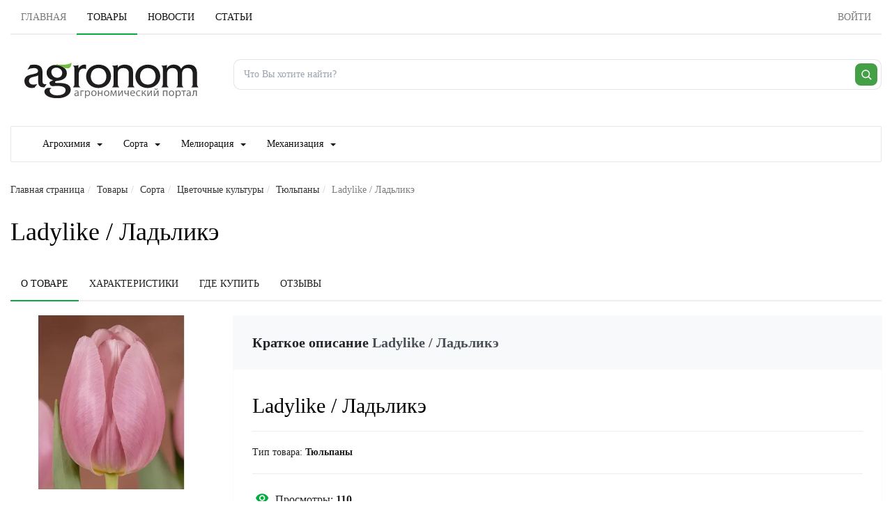

--- FILE ---
content_type: text/html; charset=UTF-8
request_url: https://www.agronom.info/Ladylike
body_size: 14793
content:
<!DOCTYPE html>
<html xmlns:og="http://ogp.me/ns#" xmlns:video="http://ogp.me/ns/video#" lang="ru"><head><meta http-equiv="Content-Type" content="text/html; charset=UTF-8"><title>Ladylike / Ладьликэ - Тюльпаны | Агроном.Инфо</title><base href="https://www.agronom.info/"><link rel="shortcut icon" href="https://www.agronom.info/images/energine.ico" type="image/x-icon"><meta name="viewport" content="width=device-width, initial-scale=1.0"><meta name="keywords" content=""><meta name="description" content="Ladylike / Ладьликэ - Тюльпаны. Высота растения: Средний; Цветение: Цвет лепестков: Розовый; Классы: Тип тюльпана: Триумф; Группы: По срокам цветения: Средний; Тюльпаны: Высота растения; Цветение: Цвет лепестков; Классы: Тип тюльпана; Группы: По срокам цветения; Ladylike / Ладьликэ - Тюльпаны. Высота растения: Средний; Цветение: Цвет лепестков: Розовый; Классы: Тип тюльпана: Триумф; Группы: По срокам цветения: Средний; ..."><meta property="og:title" content="Ladylike / Ладьликэ"><meta property="og:description" content="Ladylike / Ладьликэ - Тюльпаны. Высота растения: Средний; Цветение: Цвет лепестков: Розовый; Классы: Тип тюльпана: Триумф; Группы: По срокам цветения: Средний; Тюльпаны: Высота растения; Цветение: Цвет лепестков; Классы: Тип тюльпана; Группы: По срокам цветения; Ladylike / Ладьликэ - Тюльпаны. Высота растения: Средний; Цветение: Цвет лепестков: Розовый; Классы: Тип тюльпана: Триумф; Группы: По срокам цветения: Средний; ..."><meta property="og:type" content="website"><meta property="og:image" content="https://www.agronom.info/resizer/w640-h360/uploads/public/arkhiv/ladylike_1_7031.jpg?preview.jpg"><meta property="og:image:width" content="640"><meta property="og:image:height" content="360"><link rel="image_src" href="https://www.agronom.info/resizer/w640-h360/uploads/public/arkhiv/ladylike_1_7031.jpg?preview.jpg"><meta property="og:url" content="https://www.agronom.info/products/7031/"><script type="text/javascript" src="js/scripts/mootools.js,scripts/default/default-main.min.js,scripts/default/jquery.noconflict.js,scripts/Energine.js" defer></script><script type="text/javascript">
            EnergineConfig = {
            
            'base' : 'https://www.agronom.info/',
            'static' : 'https://www.agronom.info/',
            'resizer' : 'https://www.agronom.info/resizer/',
            'media' : 'https://www.agronom.info/',
            'root' : 'https://www.agronom.info/',
            'lang' : 'ru',
            'singleMode':false
            };
        </script><script type="text/javascript" defer src="js/scripts/ProductFeed.js,scripts/ProductFilters.js,scripts/CommentsTree.js"></script><script type="text/javascript">
            var componentToolbars = [];
            
                var idm3449,idm3487,idm3492;
            
            var startEnergine = function () {
                Energine = Object.assign(Energine, EnergineConfig);
                var safeConsoleError = function(e){
                    if (window['console'] && console['error']) {
                        if (Browser.chrome && instanceOf(e, TypeError) && Energine.debug) {
                            console.error(e.stack);
                        } else {
                            console.error(e);
                        }
                    }
                };
                
                    if($('idm3449')){
                        try {
                            idm3449 = new ProductFeed($('idm3449'));
                        }
                        catch (e) {
                            safeConsoleError(e);
                        }
                    }
                
                    if($('idm3487')){
                        try {
                            idm3487 = new ProductFilters($('idm3487'));
                        }
                        catch (e) {
                            safeConsoleError(e);
                        }
                    }
                
                    if($('idm3492')){
                        try {
                            idm3492 = new CommentsTree($('idm3492'));
                        }
                        catch (e) {
                            safeConsoleError(e);
                        }
                    }
                
            };

            
                    document.addEventListener('DOMContentLoaded', startEnergine);
                </script><link rel="preload" as="style" href="css/stylesheets/default/design.min.css,stylesheets/default/kweb.css" type="text/css"><link rel="preload" as="font" href="fonts/Material-Design-Iconic-Font.woff2?v=2.2.0" type="font/woff2" crossorigin="crossorigin"><link href="css/stylesheets/default/design.min.css,stylesheets/default/kweb.css" rel="stylesheet" type="text/css"><meta http-equiv="X-UA-Compatible" content="IE=edge"><meta name="viewport" content="width=device-width, initial-scale=1.0"><link rel="canonical" href="https://www.agronom.info/Ladylike"><meta name="robots" content="index, follow"></head><body><div class="header_container"><div class="container-fluid"><ul class="tab-nav" role="tablist" data-tab-color="green"><li class="hidden-xs"><a href="https://www.agronom.info/" role="tab" aria-expanded="true">
                        Главная
                    </a></li><li role="presentation" class="active"><a href="products/" role="tab" aria-expanded="false" class="mootools-noconflict">Товары</a></li><li role="presentation"><a href="news/" role="tab" aria-expanded="false" class="mootools-noconflict">Новости</a></li><li role="presentation"><a href="articles/" role="tab" aria-expanded="false" class="mootools-noconflict">Статьи</a></li><li role="presentation"><a href="https://www.agronom.info/login" role="tab" aria-expanded="true" class="visible-xs">
                                Войти
                            </a></li><li class="pull-right hidden-xs"><a href="/login" aria-expanded="false" class="btn btn-link pull-right btn-md "><span class="hidden-xs">Войти</span></a></li></ul></div><div class="container-fluid m-t-10"><div class="row"><div class="col-lg-3 col-md-4 col-sm-5  p-20 text-center col-xs-12"><a href="https://www.agronom.info/" class="mm-50"><img src="/images/default/logo.svg" width="250" height="80" class="m-t-10" style="width:100%; max-width:250px; height:auto;" alt="Агрономоческий портал Агроном.Инфо" title="Агрономоческий портал Агроном.Инфо" fetchpriority="high" decoding="async"></a></div><div class="col-sm-7 col-md-8 col-lg-9 col-xs-12"><form method="GET" action="/search" class="ag-search-form" role="search" aria-label="Поиск по сайту"><div class="m-t-25 mm-50"><div class="ag-search"><input type="search" name="q" value="" autocomplete="off" placeholder="Что Вы хотите найти?"><button type="submit" class="ag-search__btn" aria-label="Поиск"><svg width="18" height="18" viewBox="0 0 24 24" aria-hidden="true"><path d="M21 21l-4.2-4.2M11 18a7 7 0 1 1 0-14 7 7 0 0 1 0 14z" fill="none" stroke="currentColor" stroke-width="2" stroke-linecap="round"></path></svg></button></div></div></form></div></div></div><div class="container-fluid m-t-20 hidden-xs"><nav class="navbar navbar-default "><div class="container-fluid"><div class="navbar-header"><div class="visible-xs pull-left p-15 p-l-20 f-18">Каталог товаров</div><button type="button" class="navbar-toggle collapsed" data-toggle="collapse" data-target="#bs-example-navbar-collapse-1" aria-expanded="false" aria-label="Каталог товаров"><span class="sr-only"></span><span class="icon-bar"></span><span class="icon-bar"></span><span class="icon-bar"></span></button></div><div class="collapse navbar-collapse" id="bs-example-navbar-collapse-1"><ul class="nav navbar-nav"><li><a href="%D0%90%D0%B3%D1%80%D0%BE%D1%85%D0%B8%D0%BC%D0%B8%D1%8F">Агрохимия<span class="caret m-l-10"></span></a><ul class="dropdown-menu"><li><a href="%D0%9F%D0%B5%D1%81%D1%82%D0%B8%D1%86%D0%B8%D0%B4%D1%8B">Пестициды<span class="caret m-l-10"></span></a><ul class="dropdown-menu"><li><a href="%D0%90%D0%B4%D1%8C%D1%8E%D0%B2%D0%B0%D0%BD%D1%82%D1%8B">Адьюванты</a></li><li><a href="%D0%91%D0%B8%D0%BE%D0%BF%D1%80%D0%B5%D0%BF%D0%B0%D1%80%D0%B0%D1%82%D1%8B">Биопрепараты</a></li><li><a href="%D0%93%D0%B5%D1%80%D0%B1%D0%B8%D1%86%D0%B8%D0%B4%D1%8B">Гербициды, Десиканты</a></li><li><a href="%D0%98%D0%BD%D1%81%D0%B5%D0%BA%D1%82%D0%B8%D1%86%D0%B8%D0%B4%D1%8B,_%D0%90%D0%BA%D0%B0%D1%80%D0%B8%D1%86%D0%B8%D0%B4%D1%8B">Инсектициды, Акарициды</a></li><li><a href="%D0%9F%D1%80%D0%B8%D0%BB%D0%B8%D0%BF%D0%B0%D1%82%D0%B5%D0%BB%D0%B8">Прилипатели</a></li><li><a href="%D0%A0%D0%B5%D0%B3%D1%83%D0%BB%D1%8F%D1%82%D0%BE%D1%80_%D1%80%D0%BE%D1%81%D1%82%D0%B0">Регулятор роста</a></li><li><a href="%D0%A0%D0%BE%D0%B4%D0%B5%D0%BD%D1%82%D0%B8%D1%86%D0%B8%D0%B4%D1%8B">Родентициды</a></li><li><a href="%D0%A4%D1%83%D0%BD%D0%B3%D0%B8%D1%86%D0%B8%D0%B4%D1%8B">Фунгициды</a></li></ul></li><li><a href="%D0%A3%D0%B4%D0%BE%D0%B1%D1%80%D0%B5%D0%BD%D0%B8%D1%8F">Удобрения<span class="caret m-l-10"></span></a><ul class="dropdown-menu"><li><a href="%D0%A3%D0%B4%D0%BE%D0%B1%D1%80%D0%B5%D0%BD%D0%B8%D1%8F">Удобрения</a></li></ul></li></ul></li><li><a href="%D0%A1%D0%BE%D1%80%D1%82%D0%B0">Сорта<span class="caret m-l-10"></span></a><ul class="dropdown-menu"><li><a href="%D0%A6%D0%B8%D1%82%D1%80%D1%83%D1%81%D0%BE%D0%B2%D1%8B%D0%B5-%D0%BA%D1%83%D0%BB%D1%8C%D1%82%D1%83%D1%80%D1%8B">Цитрусовые культуры<span class="caret m-l-10"></span></a><ul class="dropdown-menu"><li><a href="%D0%A6%D0%B8%D1%82%D1%80%D0%BE%D0%BD">Цитрон</a></li><li><a href="%D0%9B%D0%B8%D0%BC%D0%BE%D0%BD">Лимон</a></li><li><a href="%D0%9C%D0%B0%D0%BD%D0%B4%D0%B0%D1%80%D0%B8%D0%BD">Мандарин</a></li></ul></li><li><a href="%D0%AD%D0%BA%D0%B7%D0%BE%D1%82%D0%B8%D1%87%D0%B5%D1%81%D0%BA%D0%B8%D0%B5-%D0%BA%D1%83%D0%BB%D1%8C%D1%82%D1%83%D1%80%D1%8B">Экзотические культуры<span class="caret m-l-10"></span></a><ul class="dropdown-menu"><li><a href="%D0%9A%D0%B8%D0%B2%D0%B0%D0%BD%D0%BE">Кивано</a></li><li><a href="%D0%9D%D0%B0%D1%80%D0%B0%D0%BD%D1%85%D0%B8%D0%BB%D0%BB%D0%B0">Наранхилла</a></li><li><a href="%D0%94%D1%8B%D0%BD%D0%BD%D0%B0%D1%8F-%D0%B3%D1%80%D1%83%D1%88%D0%B0">Дынная груша</a></li><li><a href="%D0%98%D0%BD%D0%B6%D0%B8%D1%80">Инжир</a></li><li><a href="%D0%9C%D0%B0%D1%81%D0%BB%D0%B8%D0%BD%D0%B0">Маслина</a></li><li><a href="%D0%93%D1%80%D0%B0%D0%BD%D0%B0%D1%82">Гранат</a></li><li><a href="%D0%A3%D0%BD%D0%B0%D0%B1%D0%B8">Унаби</a></li><li><a href="%D0%A4%D0%B5%D0%B9%D1%85%D0%BE%D0%B0">Фейхоа</a></li><li><a href="%D0%90%D0%B7%D0%B8%D0%BC%D0%B8%D0%BD%D0%B0">Азимина</a></li></ul></li><li><a href="%D0%9F%D0%BE%D0%B4%D0%B2%D0%BE%D0%B8">Подвои</a></li><li><a href="%D0%9B%D0%B5%D0%BA%D0%B0%D1%80%D1%81%D1%82%D0%B2%D0%B5%D0%BD%D0%BD%D1%8B%D0%B5-%D1%80%D0%B0%D1%81%D1%82%D0%B5%D0%BD%D0%B8%D1%8F">Лекарственные растения<span class="caret m-l-10"></span></a><ul class="dropdown-menu"><li><a href="%D0%93%D0%BE%D1%80%D0%B5%D1%86">Горец</a></li><li><a href="%D0%9C%D0%B0%D0%BA%D0%BB%D0%B5%D1%8F">Маклея</a></li><li><a href="%D0%A1%D0%B8%D0%B4%D0%B0">Сида</a></li><li><a href="%D0%90%D0%B8%D1%80">Аир</a></li><li><a href="%D0%90%D0%BC%D0%BC%D0%B8">Амми</a></li><li><a href="%D0%9F%D0%B8%D0%B6%D0%BC%D0%B0">Пижма</a></li><li><a href="%D0%90%D1%80%D0%BD%D0%B8%D0%BA%D0%B0">Арника</a></li><li><a href="%D0%93%D1%83%D0%BB%D1%8F%D0%B2%D0%BD%D0%B8%D0%BA">Гулявник</a></li><li><a href="%D0%9A%D0%BE%D0%BB%D1%8E%D1%80%D0%B8%D1%8F">Колюрия</a></li><li><a href="%D0%9F%D0%B0%D0%BD%D1%86%D0%B5%D1%80%D0%B8%D0%BD%D0%B0">Панцерина</a></li><li><a href="%D0%A1%D0%BE%D0%BB%D0%BE%D0%B4%D0%BA%D0%B0">Солодка</a></li><li><a href="%D0%94%D0%B5%D0%B2%D1%8F%D1%81%D0%B8%D0%BB">Девясил</a></li><li><a href="%D0%90%D1%80%D0%B0%D0%BB%D0%B8%D1%8F">Аралия</a></li><li><a href="%D0%9B%D0%BE%D0%BF%D1%83%D1%85">Лопух</a></li><li><a href="%D0%9A%D0%B8%D0%BF%D1%80%D0%B5%D0%B9">Кипрей</a></li><li><a href="%D0%A8%D0%BB%D0%B5%D0%BC%D0%BD%D0%B8%D0%BA">Шлемник</a></li><li><a href="%D0%92%D0%B0%D0%BB%D0%B5%D1%80%D0%B8%D0%B0%D0%BD%D0%B0">Валериана</a></li><li><a href="%D0%9A%D0%B0%D0%BC%D1%84%D0%BE%D1%80%D0%BE%D1%81%D0%BC%D0%B0">Камфоросма</a></li><li><a href="%D0%9A%D1%80%D0%BE%D0%B2%D0%BE%D1%85%D0%BB%D0%B5%D0%B1%D0%BA%D0%B0">Кровохлебка</a></li><li><a href="%D0%9C%D1%8B%D0%BB%D1%8C%D0%BD%D1%8F%D0%BD%D0%BA%D0%B0">Мыльнянка</a></li><li><a href="%D0%9F%D1%83%D1%81%D1%82%D1%8B%D1%80%D0%BD%D0%B8%D0%BA">Пустырник</a></li><li><a href="%D0%9A%D1%80%D0%B0%D0%BF%D0%B8%D0%B2%D0%B0">Крапива</a></li><li><a href="%D0%9B%D0%B5%D0%B2%D0%B7%D0%B5%D1%8F">Левзея</a></li><li><a href="%D0%9D%D0%B0%D0%BF%D0%B5%D1%80%D1%81%D1%82%D1%8F%D0%BD%D0%BA%D0%B0">Наперстянка</a></li><li><a href="%D0%91%D0%B5%D0%BB%D0%BB%D0%B0%D0%B4%D0%BE%D0%BD%D0%BD%D0%B0">Белладонна</a></li><li><a href="%D0%A1%D0%B8%D0%BD%D1%8E%D1%85%D0%B0">Синюха</a></li><li><a href="%D0%96%D0%B5%D0%BD%D1%8C%D1%88%D0%B5%D0%BD%D1%8C">Женьшень</a></li><li><a href="%D0%A0%D0%BE%D0%B4%D0%B8%D0%BE%D0%BB%D0%B0">Родиола</a></li><li><a href="%D0%97%D0%B2%D0%B5%D1%80%D0%BE%D0%B1%D0%BE%D0%B9">Зверобой</a></li><li><a href="%D0%94%D1%83%D1%80%D0%BC%D0%B0%D0%BD">Дурман</a></li><li><a href="%D0%9F%D0%BE%D0%B4%D0%BE%D1%80%D0%BE%D0%B6%D0%BD%D0%B8%D0%BA">Подорожник</a></li><li><a href="%D0%A7%D0%B5%D1%80%D0%BD%D0%BE%D0%B3%D0%BE%D0%BB%D0%BE%D0%B2%D0%BD%D0%B8%D0%BA">Черноголовник</a></li><li><a href="%D0%A2%D1%8B%D1%81%D1%8F%D1%87%D0%B5%D0%BB%D0%B8%D1%81%D1%82%D0%BD%D0%B8%D0%BA">Тысячелистник</a></li><li><a href="%D0%A6%D0%BC%D0%B8%D0%BD">Цмин</a></li><li><a href="%D0%A1%D0%B5%D1%80%D0%BF%D1%83%D1%85%D0%B0">Серпуха</a></li><li><a href="%D0%9D%D0%BE%D0%B3%D0%BE%D1%82%D0%BA%D0%B8">Ноготки</a></li><li><a href="%D0%A7%D0%B5%D1%80%D0%B5%D0%BC%D1%88%D0%B0">Черемша</a></li><li><a href="%D0%A0%D0%BE%D0%BC%D0%B0%D1%88%D0%BA%D0%B0">Ромашка</a></li><li><a href="%D0%A7%D0%B0%D0%B9%D0%BD%D0%BE%D0%B5-%D1%80%D0%B0%D1%81%D1%82%D0%B5%D0%BD%D0%B8%D0%B5">Чайное растение</a></li><li><a href="%D0%9F%D0%BE%D1%80%D1%82%D1%83%D0%BB%D0%B0%D0%BA">Портулак</a></li><li><a href="%D0%9B%D0%B8%D0%BC%D0%BE%D0%BD%D0%BD%D0%B8%D0%BA-%D0%BA%D0%B8%D1%82%D0%B0%D0%B9%D1%81%D0%BA%D0%B8%D0%B9">Лимонник китайский</a></li><li><a href="%D0%A0%D0%B0%D1%81%D1%82%D0%BE%D1%80%D0%BE%D0%BF%D1%88%D0%B0">Расторопша</a></li><li><a href="%D0%A1%D1%82%D0%B5%D0%B2%D0%B8%D1%8F">Стевия</a></li><li><a href="%D0%A0%D0%BE%D0%B7%D0%BC%D0%B0%D1%80%D0%B8%D0%BD">Розмарин</a></li><li><a href="%D0%AD%D1%85%D0%B8%D0%BD%D0%B0%D1%86%D0%B5%D1%8F">Эхинацея</a></li><li><a href="%D0%A8%D0%B0%D0%BB%D1%84%D0%B5%D0%B9">Шалфей</a></li><li><a href="%D0%9C%D0%B5%D0%BB%D0%B8%D1%81%D1%81%D0%B0">Мелисса</a></li><li><a href="%D0%9F%D0%BE%D0%BB%D1%8B%D0%BD%D1%8C">Полынь</a></li></ul></li><li><a href="%D0%9F%D1%80%D1%8F%D0%BD%D1%8B%D0%B5-%D1%82%D1%80%D0%B0%D0%B2%D1%8B">Пряные травы<span class="caret m-l-10"></span></a><ul class="dropdown-menu"><li><a href="%D0%A1%D0%BA%D1%80%D1%8B%D1%82%D0%BD%D0%B8%D1%86%D0%B0">Скрытница</a></li><li><a href="%D0%9B%D1%8F%D0%BB%D0%BB%D0%B5%D0%BC%D0%B0%D0%BD%D1%86%D0%B8%D1%8F">Ляллеманция</a></li><li><a href="%D0%AD%D0%BB%D1%8C%D1%81%D0%B3%D0%BE%D0%BB%D1%8C%D1%86%D0%B8%D1%8F">Эльсгольция</a></li><li><a href="%D0%9C%D0%B8%D1%80%D1%82">Мирт</a></li><li><a href="%D0%A0%D1%83%D1%82%D0%B0">Рута</a></li><li><a href="%D0%9F%D0%B5%D1%80%D0%B8%D0%BB%D0%BB%D0%B0">Перилла</a></li><li><a href="%D0%9B%D0%B0%D0%B2%D0%B0%D0%BD%D0%B4%D0%B8%D0%BD">Лавандин</a></li><li><a href="%D0%9C%D0%BE%D0%BD%D0%B0%D1%80%D0%B4%D0%B0">Монарда</a></li><li><a href="%D0%9F%D0%B0%D0%B6%D0%B8%D1%82%D0%BD%D0%B8%D0%BA">Пажитник</a></li><li><a href="%D0%9B%D1%8E%D0%B1%D0%B8%D1%81%D1%82%D0%BE%D0%BA">Любисток</a></li><li><a href="%D0%9A%D0%B5%D1%80%D0%B2%D0%B5%D0%BB%D1%8C">Кервель</a></li><li><a href="%D0%9D%D0%B8%D0%B3%D0%B5%D0%BB%D0%BB%D0%B0">Нигелла</a></li><li><a href="%D0%9E%D0%B3%D1%83%D1%80%D0%B5%D1%87%D0%BD%D0%B0%D1%8F-%D1%82%D1%80%D0%B0%D0%B2%D0%B0">Огуречная трава</a></li><li><a href="%D0%9B%D0%BE%D1%84%D0%B0%D0%BD%D1%82">Лофант</a></li><li><a href="%D0%A2%D0%BC%D0%B8%D0%BD">Тмин</a></li><li><a href="%D0%90%D0%BD%D0%B8%D1%81">Анис</a></li><li><a href="%D0%9A%D0%BE%D1%82%D0%BE%D0%B2%D0%BD%D0%B8%D0%BA">Котовник</a></li><li><a href="%D0%97%D0%BC%D0%B5%D0%B5%D0%B3%D0%BE%D0%BB%D0%BE%D0%B2%D0%BD%D0%B8%D0%BA">Змееголовник</a></li><li><a href="%D0%9C%D0%B0%D0%B9%D0%BE%D1%80%D0%B0%D0%BD">Майоран</a></li><li><a href="%D0%A7%D0%B0%D0%B1%D0%B5%D1%80">Чабер</a></li><li><a href="%D0%A2%D0%B8%D0%BC%D1%8C%D1%8F%D0%BD">Тимьян</a></li><li><a href="%D0%98%D1%81%D1%81%D0%BE%D0%BF">Иссоп</a></li><li><a href="%D0%9B%D0%B0%D0%B2%D0%B0%D0%BD%D0%B4%D0%B0">Лаванда</a></li><li><a href="%D0%9C%D1%8F%D1%82%D0%B0">Мята</a></li><li><a href="%D0%94%D1%83%D1%88%D0%B8%D1%86%D0%B0">Душица</a></li></ul></li><li><a href="%D0%94%D0%B5%D0%BA%D0%BE%D1%80%D0%B0%D1%82%D0%B8%D0%B2%D0%BD%D1%8B%D0%B5-%D1%80%D0%B0%D1%81%D1%82%D0%B5%D0%BD%D0%B8%D1%8F">Декоративные растения<span class="caret m-l-10"></span></a><ul class="dropdown-menu"><li><a href="%D0%A2%D1%83%D1%8F">Туя</a></li><li><a href="%D0%94%D0%B6%D1%83%D0%B7%D0%B3%D1%83%D0%BD">Джузгун</a></li><li><a href="%D0%9A%D0%BB%D0%B5%D0%BC%D0%B0%D1%82%D0%B8%D1%81">Клематис</a></li><li><a href="%D0%94%D0%BE%D0%BB%D0%B8%D1%85%D0%BE%D1%81">Долихос</a></li><li><a href="%D0%9C%D0%BE%D0%BD%D1%81%D1%82%D0%B5%D1%80%D0%B0">Монстера</a></li><li><a href="%D0%9B%D0%B0%D0%BF%D1%87%D0%B0%D1%82%D0%BA%D0%B0">Лапчатка</a></li><li><a href="%D0%9A%D0%BE%D0%B2%D1%8B%D0%BB%D1%8C">Ковыль</a></li><li><a href="%D0%92%D0%B0%D0%BB%D1%8C%D0%B4%D1%88%D1%82%D0%B5%D0%B9%D0%BD%D0%B8%D1%8F">Вальдштейния</a></li><li><a href="%D0%9E%D0%BB%D1%8C%D1%85%D0%B0">Ольха</a></li><li><a href="%D0%92%D1%8C%D1%8E%D0%BD%D0%BE%D0%BA">Вьюнок</a></li><li><a href="%D0%91%D0%B5%D1%80%D0%B5%D0%B7%D0%B0">Береза</a></li><li><a href="%D0%9C%D0%BE%D0%B6%D0%B6%D0%B5%D0%B2%D0%B5%D0%BB%D1%8C%D0%BD%D0%B8%D0%BA">Можжевельник</a></li><li><a href="%D0%98%D0%B2%D0%B0">Ива</a></li><li><a href="%D0%9A%D0%BE%D0%B1%D0%B5%D1%8F">Кобея</a></li><li><a href="%D0%9F%D0%B8%D1%85%D1%82%D0%B0">Пихта</a></li><li><a href="%D0%A7%D1%83%D0%B1%D1%83%D1%88%D0%BD%D0%B8%D0%BA">Чубушник</a></li><li><a href="%D0%9D%D0%B8%D0%BA%D0%B0%D0%BD%D0%B4%D1%80%D0%B0-%D1%84%D0%B8%D0%B7%D0%B0%D0%BB%D0%B8%D1%81%D0%BE%D0%B2%D0%B8%D0%B4%D0%BD%D0%B0%D1%8F">Никандра физалисовидная</a></li><li><a href="%D0%A0%D0%BE%D0%B4%D0%BE%D0%B4%D0%B5%D0%BD%D0%B4%D1%80%D0%BE%D0%BD">Рододендрон</a></li><li><a href="%D0%9F%D0%B0%D0%B2%D0%BB%D0%BE%D0%B2%D0%BD%D0%B8%D1%8F">Павловния</a></li><li><a href="%D0%98%D0%BF%D0%BE%D0%BC%D0%B5%D1%8F">Ипомея</a></li><li><a href="%D0%92%D0%B5%D0%B9%D0%B3%D0%B5%D0%BB%D0%B0">Вейгела</a></li><li><a href="%D0%9A%D0%BE%D1%85%D0%B8%D1%8F">Кохия</a></li><li><a href="%D0%A1%D0%BE%D1%81%D0%BD%D0%B0">Сосна</a></li><li><a href="%D0%A8%D0%B5%D0%BB%D0%BA%D0%BE%D0%B2%D0%B8%D1%86%D0%B0">Шелковица</a></li><li><a href="%D0%9C%D0%B8%D1%81%D0%BA%D0%B0%D0%BD%D1%82%D1%83%D1%81">Мискантус</a></li><li><a href="%D0%A2%D1%80%D0%B0%D0%B4%D0%B5%D1%81%D0%BA%D0%B0%D0%BD%D1%86%D0%B8%D1%8F">Традесканция</a></li><li><a href="%D0%A0%D1%8F%D0%B1%D0%B8%D0%BD%D0%B0">Рябина</a></li><li><a href="%D0%A2%D0%BE%D0%BF%D0%BE%D0%BB%D1%8C">Тополь</a></li><li><a href="%D0%9A%D0%B0%D0%BB%D0%B8%D0%BD%D0%B0">Калина</a></li><li><a href="%D0%91%D0%BE%D1%8F%D1%80%D1%8B%D1%88%D0%BD%D0%B8%D0%BA">Боярышник</a></li><li><a href="%D0%A5%D0%B5%D0%BD%D0%BE%D0%BC%D0%B5%D0%BB%D0%B5%D1%81">Хеномелес</a></li><li><a href="%D0%93%D0%BE%D1%80%D0%BE%D1%88%D0%B5%D0%BA-%D0%B4%D1%83%D1%88%D0%B8%D1%81%D1%82%D1%8B%D0%B9">Горошек душистый</a></li><li><a href="%D0%A1%D0%B8%D1%80%D0%B5%D0%BD%D1%8C">Сирень</a></li><li><a href="%D0%A8%D0%B8%D0%BF%D0%BE%D0%B2%D0%BD%D0%B8%D0%BA">Шиповник</a></li><li><a href="%D0%9E%D0%B1%D0%BB%D0%B5%D0%BF%D0%B8%D1%85%D0%B0">Облепиха</a></li></ul></li><li><a href="%D0%91%D0%B0%D1%85%D1%87%D0%B5%D0%B2%D1%8B%D0%B5_%D0%BA%D1%83%D0%BB%D1%8C%D1%82%D1%83%D1%80%D1%8B">Бахчевые культуры<span class="caret m-l-10"></span></a><ul class="dropdown-menu"><li><a href="%D0%9F%D0%BE%D0%B4%D0%B2%D0%BE%D0%B8-%D1%82%D1%8B%D0%BA%D0%B2%D0%B5%D0%BD%D0%BD%D1%8B%D1%85-%D0%BA%D1%83%D0%BB%D1%8C%D1%82%D1%83%D1%80">Подвои тыквенных культур</a></li><li><a href="%D0%9B%D0%B0%D0%B3%D0%B5%D0%BD%D0%B0%D1%80%D0%B8%D1%8F">Лагенария</a></li><li><a href="%D0%9C%D0%BE%D0%BC%D0%BE%D1%80%D0%B4%D0%B8%D0%BA%D0%B0">Момордика</a></li><li><a href="%D0%A1%D0%BE%D1%80%D1%82%D0%B0_%D0%90%D1%80%D0%B1%D1%83%D0%B7%D0%B0">Арбуз</a></li><li><a href="%D0%A1%D0%BE%D1%80%D1%82%D0%B0_%D0%94%D1%8B%D0%BD%D0%B8">Дыня</a></li><li><a href="%D0%A1%D0%BE%D1%80%D1%82%D0%B0_%D0%9A%D0%B0%D0%B1%D0%B0%D1%87%D0%BA%D0%BE%D0%B2">Кабачок</a></li><li><a href="%D0%A1%D0%BE%D1%80%D1%82%D0%B0_%D0%A2%D1%8B%D0%BA%D0%B2%D1%8B">Тыква</a></li></ul></li><li><a href="%D0%93%D0%B0%D0%B7%D0%BE%D0%BD%D0%BD%D1%8B%D0%B5_%D1%82%D1%80%D0%B0%D0%B2%D1%8B">Газонные травы<span class="caret m-l-10"></span></a><ul class="dropdown-menu"><li><a href="%D0%9B%D0%B8%D1%81%D0%BE%D1%85%D0%B2%D0%BE%D1%81%D1%82">Лисохвост</a></li><li><a href="%D0%90%D1%80%D0%BA%D1%82%D0%BE%D0%BF%D0%BE%D0%BB%D0%B5%D0%B2%D0%B8%D1%86%D0%B0">Арктополевица</a></li><li><a href="%D0%9B%D1%83%D0%B3%D0%BE%D0%B2%D0%B8%D0%BA">Луговик</a></li><li><a href="%D0%9F%D0%BE%D0%BB%D0%B5%D0%B2%D0%B8%D1%86%D0%B0">Полевица</a></li><li><a href="%D0%95%D0%B6%D0%B0">Ежа</a></li><li><a href="%D0%9C%D1%8F%D1%82%D0%BB%D0%B8%D0%BA">Мятлик</a></li><li><a href="%D0%9E%D0%B2%D1%81%D1%8F%D0%BD%D0%B8%D1%86%D0%B0">Овсяница</a></li><li><a href="%D0%A0%D0%B0%D0%B9%D0%B3%D1%80%D0%B0%D1%81">Райграс</a></li><li><a href="%D0%93%D0%B0%D0%B7%D0%BE%D0%BD%D0%BD%D1%8B%D0%B5_%D1%82%D1%80%D0%B0%D0%B2%D0%BE%D1%81%D0%BC%D0%B5%D1%81%D0%B8">Газонные травосмеси</a></li></ul></li><li><a href="%D0%93%D1%80%D0%B8%D0%B1%D1%8B">Грибы<span class="caret m-l-10"></span></a><ul class="dropdown-menu"><li><a href="%D0%A8%D0%B8%D0%B8%D1%82%D0%B0%D0%BA%D0%B5">Шиитаке</a></li><li><a href="%D0%90%D0%B3%D1%80%D0%BE%D1%86%D0%B8%D0%B1%D0%B5">Агроцибе</a></li><li><a href="%D0%92%D0%B5%D1%88%D0%B5%D0%BD%D0%BA%D0%B0">Вешенка</a></li><li><a href="%D0%A8%D0%B0%D0%BC%D0%BF%D0%B8%D0%BD%D1%8C%D0%BE%D0%BD">Шампиньон</a></li><li><a href="%D0%93%D1%80%D0%B8%D0%B1%D1%8B">Грибы</a></li></ul></li><li><a href="%D0%97%D0%B5%D0%BB%D0%B5%D0%BD%D0%BD%D1%8B%D0%B5_%D0%BA%D1%83%D0%BB%D1%8C%D1%82%D1%83%D1%80%D1%8B">Зеленные культуры<span class="caret m-l-10"></span></a><ul class="dropdown-menu"><li><a href="%D0%A4%D0%B5%D0%BD%D1%85%D0%B5%D0%BB%D1%8C">Фенхель</a></li><li><a href="%D0%9A%D1%80%D0%B5%D1%81%D1%81">Кресс</a></li><li><a href="%D0%91%D0%B0%D0%B7%D0%B8%D0%BB%D0%B8%D0%BA">Базилик</a></li><li><a href="%D0%A1%D0%B5%D0%BC%D0%B5%D0%BD%D0%B0_%D0%9A%D0%BE%D1%80%D0%B8%D0%B0%D0%BD%D0%B4%D1%80%D0%B0">Кориандр</a></li><li><a href="%D0%A1%D0%B5%D0%BC%D0%B5%D0%BD%D0%B0_%D0%9F%D0%B5%D1%82%D1%80%D1%83%D1%88%D0%BA%D0%B8">Петрушка</a></li><li><a href="%D0%A1%D0%B5%D0%BC%D0%B5%D0%BD%D0%B0_%D0%A3%D0%BA%D1%80%D0%BE%D0%BF%D0%B0">Укроп</a></li></ul></li><li><a href="%D0%9A%D0%BE%D1%80%D0%BC%D0%BE%D0%B2%D1%8B%D0%B5_%D0%BA%D1%83%D0%BB%D1%8C%D1%82%D1%83%D1%80%D1%8B">Кормовые культуры<span class="caret m-l-10"></span></a><ul class="dropdown-menu"><li><a href="%D0%A1%D0%B2%D0%B5%D0%B4%D0%B0">Сведа</a></li><li><a href="%D0%A1%D0%B8%D0%BB%D1%8C%D1%84%D0%B8%D1%8F">Сильфия</a></li><li><a href="%D0%92%D1%8F%D0%B7%D0%B5%D0%BB%D1%8C">Вязель</a></li><li><a href="%D0%91%D0%B5%D0%BA%D0%BC%D0%B0%D0%BD%D0%B8%D1%8F">Бекмания</a></li><li><a href="%D0%9A%D0%BE%D0%BB%D0%BE%D1%81%D0%BD%D1%8F%D0%BA">Колосняк</a></li><li><a href="%D0%9A%D0%B5%D0%B9%D1%80%D0%B5%D1%83%D0%BA">Кейреук</a></li><li><a href="%D0%A2%D0%B5%D1%80%D0%B5%D1%81%D0%BA%D0%B5%D0%BD">Терескен</a></li><li><a href="%D0%94%D0%B2%D1%83%D0%BA%D0%B8%D1%81%D1%82%D0%BE%D1%87%D0%BD%D0%B8%D0%BA-%D1%82%D1%80%D0%BE%D1%81%D1%82%D0%BD%D0%B8%D0%BA%D0%BE%D0%B2%D1%8B%D0%B9">Двукисточник тростниковый</a></li><li><a href="%D0%A4%D0%B0%D1%86%D0%B5%D0%BB%D0%B8%D1%8F">Фацелия</a></li><li><a href="%D0%9F%D1%8B%D1%80%D0%B5%D0%B9%D0%BD%D0%B8%D0%BA">Пырейник</a></li><li><a href="%D0%9B%D0%BE%D0%BC%D0%BA%D0%BE%D0%BA%D0%BE%D0%BB%D0%BE%D1%81%D0%BD%D0%B8%D0%BA">Ломкоколосник</a></li><li><a href="%D0%9C%D0%BE%D0%B3%D0%B0%D1%80">Могар</a></li><li><a href="%D0%9B%D1%8F%D0%B4%D0%B2%D0%B5%D0%BD%D0%B5%D1%86">Лядвенец</a></li><li><a href="%D0%9F%D1%8B%D1%80%D0%B5%D0%B9">Пырей</a></li><li><a href="%D0%96%D0%B8%D1%82%D0%BD%D1%8F%D0%BA">Житняк</a></li><li><a href="%D0%94%D0%BE%D0%BD%D0%BD%D0%B8%D0%BA">Донник</a></li><li><a href="%D0%A7%D1%83%D0%BC%D0%B8%D0%B7%D0%B0">Чумиза</a></li><li><a href="%D0%AD%D1%81%D1%82%D1%80%D0%B0%D0%B3%D0%BE%D0%BD">Эстрагон</a></li><li><a href="%D0%9F%D0%B0%D0%B9%D0%B7%D0%B0">Пайза</a></li><li><a href="%D0%9A%D0%BE%D0%B7%D0%BB%D1%8F%D1%82%D0%BD%D0%B8%D0%BA">Козлятник</a></li><li><a href="%D0%A2%D0%B8%D0%BC%D0%BE%D1%84%D0%B5%D0%B5%D0%B2%D0%BA%D0%B0">Тимофеевка</a></li><li><a href="%D0%AD%D1%81%D0%BF%D0%B0%D1%80%D1%86%D0%B5%D1%82">Эспарцет</a></li><li><a href="%D0%A4%D0%B5%D1%81%D1%82%D1%83%D0%BB%D0%BE%D0%BB%D0%B8%D1%83%D0%BC">Фестулолиум</a></li><li><a href="%D0%9B%D1%8E%D0%BF%D0%B8%D0%BD">Люпин</a></li><li><a href="%D0%A1%D1%83%D0%B4%D0%B0%D0%BD%D1%81%D0%BA%D0%B0%D1%8F-%D1%82%D1%80%D0%B0%D0%B2%D0%B0">Суданская трава</a></li><li><a href="%D0%9A%D0%BE%D1%81%D1%82%D1%80%D0%B5%D1%86">Кострец</a></li><li><a href="%D0%92%D0%B8%D0%BA%D0%B0">Вика</a></li><li><a href="%D0%90%D0%BC%D0%B0%D1%80%D0%B0%D0%BD%D1%82">Амарант</a></li><li><a href="%D0%9F%D0%B0%D0%B6%D0%B8%D1%82%D0%BD%D0%B8%D1%86%D0%B0">Пажитница</a></li><li><a href="%D0%9A%D0%BB%D0%B5%D0%B2%D0%B5%D1%80">Клевер</a></li><li><a href="%D0%9A%D0%BE%D1%80%D0%BC%D0%BE%D0%B2%D0%B0%D1%8F_%D0%A1%D0%B2%D0%B5%D0%BA%D0%BB%D0%B0">Кормовая свекла</a></li><li><a href="%D0%A1%D0%B5%D0%BC%D0%B5%D0%BD%D0%B0_%D0%9B%D1%8E%D1%86%D0%B5%D1%80%D0%BD%D1%8B">Люцерна</a></li></ul></li><li><a href="%D0%9A%D0%BE%D1%81%D1%82%D0%BE%D1%87%D0%BA%D0%BE%D0%B2%D1%8B%D0%B5_%D0%BA%D1%83%D0%BB%D1%8C%D1%82%D1%83%D1%80%D1%8B">Косточковые культуры<span class="caret m-l-10"></span></a><ul class="dropdown-menu"><li><a href="%D0%9D%D0%B5%D0%BA%D1%82%D0%B0%D1%80%D0%B8%D0%BD">Нектарин</a></li><li><a href="%D0%9C%D0%B8%D0%BD%D0%B4%D0%B0%D0%BB%D1%8C">Миндаль</a></li><li><a href="%D0%A1%D0%BE%D1%80%D1%82%D0%B0_%D0%90%D0%B1%D1%80%D0%B8%D0%BA%D0%BE%D1%81%D0%BE%D0%B2">Абрикос</a></li><li><a href="%D0%A1%D0%BE%D1%80%D1%82%D0%B0_%D0%90%D0%BB%D1%8B%D1%87%D0%B8">Алыча</a></li><li><a href="%D0%A1%D0%BE%D1%80%D1%82%D0%B0_%D0%92%D0%B8%D1%88%D0%BD%D0%B8_%D0%A7%D0%B5%D1%80%D0%B5%D1%88%D0%BD%D0%B8">Вишня, Черешня</a></li><li><a href="%D0%A1%D0%BE%D1%80%D1%82%D0%B0_%D0%9F%D0%B5%D1%80%D1%81%D0%B8%D0%BA%D0%BE%D0%B2">Персик</a></li><li><a href="%D0%A1%D0%BE%D1%80%D1%82%D0%B0_%D0%A1%D0%BB%D0%B8%D0%B2%D1%8B">Слива</a></li></ul></li><li><a href="%D0%9E%D0%B2%D0%BE%D1%89%D0%BD%D1%8B%D0%B5_%D0%BA%D1%83%D0%BB%D1%8C%D1%82%D1%83%D1%80%D1%8B">Овощные культуры<span class="caret m-l-10"></span></a><ul class="dropdown-menu"><li><a href="%D0%9E%D0%B2%D1%81%D1%8F%D0%BD%D1%8B%D0%B9-%D0%BA%D0%BE%D1%80%D0%B5%D0%BD%D1%8C">Овсяный корень</a></li><li><a href="%D0%AF%D0%BA%D0%BE%D0%BD">Якон</a></li><li><a href="%D0%9A%D0%BB%D0%B0%D1%83%D1%81%D0%B8%D1%8F">Клаусия</a></li><li><a href="%D0%A2%D0%BE%D0%BF%D0%B8%D0%BD%D1%81%D0%BE%D0%BB%D0%BD%D0%B5%D1%87%D0%BD%D0%B8%D0%BA">Топинсолнечник</a></li><li><a href="%D0%90%D0%BD%D0%B3%D1%83%D1%80%D0%B8%D1%8F">Ангурия</a></li><li><a href="%D0%A7%D1%83%D1%84%D0%B0">Чуфа</a></li><li><a href="%D0%A1%D0%B0%D1%80%D0%B0%D1%85%D0%B0">Сараха</a></li><li><a href="%D0%9C%D0%B5%D0%BB%D0%BE%D1%82%D1%80%D0%B8%D1%8F">Мелотрия</a></li><li><a href="%D0%91%D0%B5%D0%BD%D0%B8%D0%BD%D0%BA%D0%B0%D0%B7%D0%B0">Бенинказа</a></li><li><a href="%D0%A1%D0%BA%D0%BE%D1%80%D1%86%D0%BE%D0%BD%D0%B5%D1%80%D0%B0">Скорцонера</a></li><li><a href="%D0%A1%D1%82%D0%B0%D1%85%D0%B8%D1%81">Стахис</a></li><li><a href="%D0%9A%D0%B0%D1%82%D1%80%D0%B0%D0%BD">Катран</a></li><li><a href="%D0%A2%D1%83%D1%80%D0%BD%D0%B5%D0%BF%D1%81">Турнепс</a></li><li><a href="%D0%92%D0%B8%D1%82%D0%BB%D1%83%D1%84">Витлуф</a></li><li><a href="%D0%91%D0%B0%D0%BC%D0%B8%D1%8F">Бамия</a></li><li><a href="%D0%9F%D0%BE%D0%BB%D0%B5%D0%B2%D0%BE%D0%B9%20%D1%81%D0%B0%D0%BB%D0%B0%D1%82">Полевой салат</a></li><li><a href="%D0%90%D1%80%D1%82%D0%B8%D1%88%D0%BE%D0%BA">Артишок</a></li><li><a href="%D0%9F%D0%B0%D1%81%D0%BB%D0%B5%D0%BD">Паслен</a></li><li><a href="%D0%91%D1%80%D1%8E%D0%BA%D0%B2%D0%B0">Брюква</a></li><li><a href="%D0%AD%D0%BD%D0%B4%D0%B8%D0%B2%D0%B8%D0%B9">Эндивий</a></li><li><a href="%D0%A0%D1%83%D0%BA%D0%BA%D0%BE%D0%BB%D0%B0">Руккола</a></li><li><a href="%D0%9C%D0%B0%D0%BD%D0%B3%D0%BE%D0%BB%D1%8C%D0%B4">Мангольд</a></li><li><a href="%D0%92%D0%B8%D0%B3%D0%BD%D0%B0">Вигна</a></li><li><a href="%D0%98%D0%BD%D0%B4%D0%B0%D1%83">Индау</a></li><li><a href="%D0%A0%D0%B5%D0%B2%D0%B5%D0%BD%D1%8C">Ревень</a></li><li><a href="%D0%A1%D0%BF%D0%B0%D1%80%D0%B6%D0%B0">Спаржа</a></li><li><a href="%D0%94%D0%B0%D0%B9%D0%BA%D0%BE%D0%BD">Дайкон</a></li><li><a href="%D0%A4%D0%B8%D0%B7%D0%B0%D0%BB%D0%B8%D1%81">Физалис</a></li><li><a href="%D0%9D%D1%83%D1%82">Нут</a></li><li><a href="%D0%A0%D0%B5%D0%BF%D0%B0">Репа</a></li><li><a href="%D0%A9%D0%B0%D0%B2%D0%B5%D0%BB%D1%8C">Щавель</a></li><li><a href="%D0%A6%D0%B8%D0%BA%D0%BE%D1%80%D0%B8%D0%B9">Цикорий</a></li><li><a href="%D0%A2%D0%BE%D0%BF%D0%B8%D0%BD%D0%B0%D0%BC%D0%B1%D1%83%D1%80">Топинамбур</a></li><li><a href="%D0%A5%D1%80%D0%B5%D0%BD">Хрен</a></li><li><a href="%D0%A7%D0%B5%D1%81%D0%BD%D0%BE%D0%BA">Чеснок</a></li><li><a href="%D0%A1%D0%BE%D1%80%D1%82%D0%B0_%D0%91%D0%B0%D0%BA%D0%BB%D0%B0%D0%B6%D0%B0%D0%BD%D0%B0">Баклажан</a></li><li><a href="%D0%93%D0%BE%D1%80%D0%BE%D1%85_%D0%9E%D0%B2%D0%BE%D1%89%D0%BD%D0%BE%D0%B9">Горох овощной</a></li><li><a href="%D0%A1%D0%BE%D1%80%D1%82%D0%B0_%D0%9A%D0%B0%D0%BF%D1%83%D1%81%D1%82%D1%8B">Капуста</a></li><li><a href="%D0%A1%D0%BE%D1%80%D1%82%D0%B0_%D0%9B%D1%83%D0%BA%D0%B0">Лук</a></li><li><a href="%D0%A1%D0%BE%D1%80%D1%82%D0%B0_%D0%9C%D0%BE%D1%80%D0%BA%D0%BE%D0%B2%D0%B8">Морковь</a></li><li><a href="%D0%A1%D0%BE%D1%80%D1%82%D0%B0_%D0%9E%D0%B3%D1%83%D1%80%D1%86%D0%BE%D0%B2">Огурец</a></li><li><a href="%D0%A1%D0%B5%D0%BC%D0%B5%D0%BD%D0%B0_%D0%9F%D0%B0%D1%81%D1%82%D0%B5%D1%80%D0%BD%D0%B0%D0%BA%D0%B0">Пастернак</a></li><li><a href="%D0%A1%D0%BE%D1%80%D1%82%D0%B0_%D0%9F%D0%B5%D1%80%D1%86%D0%B0">Перец</a></li><li><a href="%D0%A1%D0%BE%D1%80%D1%82%D0%B0_%D0%A0%D0%B5%D0%B4%D0%B8%D1%81%D0%B0">Редис</a></li><li><a href="%D0%A1%D0%BE%D1%80%D1%82%D0%B0_%D0%A1%D0%B0%D0%BB%D0%B0%D1%82%D0%B0">Салат</a></li><li><a href="%D0%A1%D0%B0%D1%85%D0%B0%D1%80%D0%BD%D0%B0%D1%8F_%D0%9A%D1%83%D0%BA%D1%83%D1%80%D1%83%D0%B7%D0%B0">Сахарная кукуруза</a></li><li><a href="%D0%A1%D0%BE%D1%80%D1%82%D0%B0_%D0%A1%D0%B5%D0%BB%D1%8C%D0%B4%D0%B5%D1%80%D0%B5%D1%8F">Сельдерей</a></li><li><a href="%D0%A1%D1%82%D0%BE%D0%BB%D0%BE%D0%B2%D0%B0%D1%8F_%D0%A1%D0%B2%D0%B5%D0%BA%D0%BB%D0%B0">Столовая свекла</a></li><li><a href="%D0%A1%D0%BE%D1%80%D1%82%D0%B0_%D0%A2%D0%BE%D0%BC%D0%B0%D1%82%D0%BE%D0%B2">Томат</a></li><li><a href="%D0%A1%D0%BE%D1%80%D1%82%D0%B0_%D0%A4%D0%B0%D1%81%D0%BE%D0%BB%D0%B8">Фасоль</a></li><li><a href="%D0%A1%D0%B5%D0%BC%D0%B5%D0%BD%D0%B0_%D0%A8%D0%BF%D0%B8%D0%BD%D0%B0%D1%82%D0%B0">Шпинат</a></li></ul></li><li><a href="%D0%9E%D1%80%D0%B5%D1%85%D0%BE%D0%BF%D0%BB%D0%BE%D0%B4%D0%BD%D1%8B%D0%B5_%D0%BA%D1%83%D0%BB%D1%8C%D1%82%D1%83%D1%80%D1%8B">Орехоплодные культуры<span class="caret m-l-10"></span></a><ul class="dropdown-menu"><li><a href="%D0%93%D1%80%D0%B5%D1%86%D0%BA%D0%B8%D0%B9_%D0%BE%D1%80%D0%B5%D1%85">Грецкий орех</a></li><li><a href="%D0%A4%D1%83%D0%BD%D0%B4%D1%83%D0%BA,_%D0%9B%D0%B5%D1%89%D0%B8%D0%BD%D0%B0">Фундук, Лещина</a></li></ul></li><li><a href="%D0%9F%D0%BE%D0%BB%D0%B5%D0%B2%D1%8B%D0%B5_%D0%BA%D1%83%D0%BB%D1%8C%D1%82%D1%83%D1%80%D1%8B">Полевые культуры<span class="caret m-l-10"></span></a><ul class="dropdown-menu"><li><a href="%D0%A1%D0%BE%D0%BB%D1%8F%D0%BD%D0%BA%D0%B0">Солянка</a></li><li><a href="%D0%9C%D0%B0%D1%88">Маш</a></li><li><a href="%D0%A2%D0%B5%D1%84%D1%84">Тефф</a></li><li><a href="%D0%A2%D1%80%D0%B8%D1%82%D0%B8%D1%82%D1%80%D0%B8%D0%B3%D0%B8%D1%8F">Трититригия</a></li><li><a href="%D0%9A%D0%B2%D0%B8%D0%BD%D0%BE%D0%B0">Квиноа</a></li><li><a href="%D0%A7%D0%B5%D1%87%D0%B5%D0%B2%D0%B8%D1%86%D0%B0">Чечевица</a></li><li><a href="%D0%93%D0%BE%D1%80%D1%87%D0%B8%D1%86%D0%B0">Горчица</a></li><li><a href="%D0%90%D1%80%D0%B0%D1%85%D0%B8%D1%81">Арахис</a></li><li><a href="%D0%91%D0%BE%D0%B1%D1%8B">Бобы</a></li><li><a href="%D0%A0%D0%B8%D1%81">Рис</a></li><li><a href="%D0%9E%D0%B2%D1%91%D1%81">Овёс</a></li><li><a href="%D0%A1%D0%B5%D0%BC%D0%B5%D0%BD%D0%B0_%D0%93%D0%BE%D1%80%D0%BE%D1%85%D0%B0">Горох</a></li><li><a href="%D0%A1%D0%BE%D1%80%D1%82%D0%B0_%D0%93%D1%80%D0%B5%D1%87%D0%BA%D0%B8">Гречка, Гречиха</a></li><li><a href="%D0%9A%D1%83%D0%BA%D1%83%D1%80%D1%83%D0%B7%D0%B0">Кукуруза</a></li><li><a href="%D0%A1%D0%B5%D0%BC%D0%B5%D0%BD%D0%B0_%D0%9F%D1%80%D0%BE%D1%81%D0%B0">Просо</a></li><li><a href="%D0%A1%D0%BE%D1%80%D1%82%D0%B0_%D0%9F%D1%88%D0%B5%D0%BD%D0%B8%D1%86%D1%8B">Пшеница</a></li><li><a href="%D0%A1%D0%B5%D0%BC%D0%B5%D0%BD%D0%B0_%D1%80%D0%B6%D0%B8">Рожь</a></li><li><a href="%D0%A1%D0%B5%D0%BC%D0%B5%D0%BD%D0%B0_%D0%A1%D0%BE%D1%80%D0%B3%D0%BE">Сорго</a></li><li><a href="%D0%A1%D0%B5%D0%BC%D0%B5%D0%BD%D0%B0_%D0%A2%D1%80%D0%B8%D1%82%D0%B8%D0%BA%D0%B0%D0%BB%D0%B5">Тритикале</a></li><li><a href="%D0%A1%D0%BE%D1%80%D1%82%D0%B0_%D0%AF%D1%87%D0%BC%D0%B5%D0%BD%D1%8F">Ячмень</a></li></ul></li><li><a href="%D0%A1%D0%B5%D0%BC%D0%B5%D1%87%D0%BA%D0%BE%D0%B2%D1%8B%D0%B5_%D0%BA%D1%83%D0%BB%D1%8C%D1%82%D1%83%D1%80%D1%8B">Семечковые культуры<span class="caret m-l-10"></span></a><ul class="dropdown-menu"><li><a href="%D0%9C%D1%83%D1%88%D0%BC%D1%83%D0%BB%D0%B0">Мушмула</a></li><li><a href="%D0%A5%D1%83%D1%80%D0%BC%D0%B0">Хурма</a></li><li><a href="%D0%A1%D0%BE%D1%80%D1%82%D0%B0_%D0%90%D0%B9%D0%B2%D1%8B">Айва</a></li><li><a href="%D0%A1%D0%BE%D1%80%D1%82%D0%B0_%D0%92%D0%B8%D0%BD%D0%BE%D0%B3%D1%80%D0%B0%D0%B4%D0%B0">Виноград</a></li><li><a href="%D0%A1%D0%BE%D1%80%D1%82%D0%B0_%D0%93%D1%80%D1%83%D1%88">Груша</a></li><li><a href="%D0%A1%D0%BE%D1%80%D1%82%D0%B0_%D0%A7%D0%B5%D1%80%D0%B5%D0%BC%D1%83%D1%85%D0%B8">Черемуха</a></li><li><a href="%D0%A1%D0%BE%D1%80%D1%82%D0%B0_%D0%AF%D0%B1%D0%BB%D0%BE%D0%BD%D1%8C">Яблоня</a></li></ul></li><li><a href="%D0%A2%D0%B5%D1%85%D0%BD%D0%B8%D1%87%D0%B5%D1%81%D0%BA%D0%B8%D0%B5_%D0%BA%D1%83%D0%BB%D1%8C%D1%82%D1%83%D1%80%D1%8B">Технические культуры<span class="caret m-l-10"></span></a><ul class="dropdown-menu"><li><a href="%D0%9A%D1%83%D0%BD%D0%B6%D1%83%D1%82">Кунжут</a></li><li><a href="%D0%9D%D1%83%D0%B3">Нуг</a></li><li><a href="%D0%92%D0%B0%D0%B9%D0%B4%D0%B0">Вайда</a></li><li><a href="%D0%9C%D0%B0%D0%BA">Мак</a></li><li><a href="%D0%9A%D0%BB%D0%B5%D1%89%D0%B5%D0%B2%D0%B8%D0%BD%D0%B0">Клещевина</a></li><li><a href="%D0%9A%D1%80%D0%B0%D0%BC%D0%B1%D0%B5">Крамбе</a></li><li><a href="%D0%91%D0%B0%D1%82%D0%B0%D1%82">Батат</a></li><li><a href="%D0%A0%D1%8B%D0%B6%D0%B8%D0%BA">Рыжик</a></li><li><a href="%D0%A1%D1%83%D1%80%D0%B5%D0%BF%D0%B8%D1%86%D0%B0">Сурепица</a></li><li><a href="%D0%93%D1%83%D0%B0%D1%80">Гуар</a></li><li><a href="%D0%A1%D0%B0%D1%84%D0%BB%D0%BE%D1%80">Сафлор</a></li><li><a href="%D0%A5%D0%BB%D0%BE%D0%BF%D1%87%D0%B0%D1%82%D0%BD%D0%B8%D0%BA">Хлопчатник</a></li><li><a href="%D0%A2%D0%B0%D0%B1%D0%B0%D0%BA">Табак</a></li><li><a href="%D0%A5%D0%BC%D0%B5%D0%BB%D1%8C">Хмель</a></li><li><a href="%D0%A1%D0%BE%D1%80%D1%82%D0%B0_%D0%9A%D0%B0%D1%80%D1%82%D0%BE%D1%84%D0%B5%D0%BB%D1%8F">Картофель</a></li><li><a href="%D0%A1%D0%B5%D0%BC%D0%B5%D0%BD%D0%B0_%D0%9A%D0%BE%D0%BD%D0%BE%D0%BF%D0%BB%D0%B8">Конопля</a></li><li><a href="%D0%9B%D1%91%D0%BD">Лён</a></li><li><a href="%D0%A1%D0%BE%D1%80%D1%82%D0%B0_%D0%9F%D0%BE%D0%B4%D1%81%D0%BE%D0%BB%D0%BD%D0%B5%D1%87%D0%BD%D0%B8%D0%BA%D0%B0">Подсолнечник</a></li><li><a href="%D0%A1%D0%BE%D1%80%D1%82%D0%B0_%D0%A0%D0%B0%D0%BF%D1%81%D0%B0">Рапс</a></li><li><a href="%D0%A1%D0%B0%D1%85%D0%B0%D1%80%D0%BD%D0%B0%D1%8F_%D0%A1%D0%B2%D0%B5%D0%BA%D0%BB%D0%B0">Сахарная свекла</a></li><li><a href="%D0%A1%D0%BE%D1%80%D1%82%D0%B0_%D0%A1%D0%BE%D0%B8">Соя</a></li></ul></li><li><a href="%D0%A6%D0%B2%D0%B5%D1%82%D0%BE%D1%87%D0%BD%D1%8B%D0%B5_%D0%BA%D1%83%D0%BB%D1%8C%D1%82%D1%83%D1%80%D1%8B">Цветочные культуры<span class="caret m-l-10"></span></a><ul class="dropdown-menu"><li><a href="%D0%92%D0%B8%D0%BE%D0%BB%D0%B0">Виола</a></li><li><a href="%D0%93%D0%B5%D0%BB%D0%B8%D0%BF%D1%82%D0%B5%D1%80%D1%83%D0%BC">Гелиптерум</a></li><li><a href="%D0%91%D0%B0%D0%BB%D1%8C%D0%B7%D0%B0%D0%BC%D0%B8%D0%BD">Бальзамин</a></li><li><a href="%D0%91%D0%B0%D0%B4%D0%B0%D0%BD">Бадан</a></li><li><a href="%D0%9D%D0%B5%D0%B7%D0%B0%D0%B1%D1%83%D0%B4%D0%BA%D0%B0">Незабудка</a></li><li><a href="%D0%9C%D0%B8%D1%80%D0%B0%D0%B1%D0%B8%D0%BB%D0%B8%D1%81">Мирабилис</a></li><li><a href="%D0%A0%D0%B5%D0%B7%D0%B5%D0%B4%D0%B0">Резеда</a></li><li><a href="%D0%A6%D0%B5%D0%BB%D0%BE%D0%B7%D0%B8%D1%8F">Целозия</a></li><li><a href="%D0%91%D1%80%D0%B0%D1%85%D0%B8%D0%BA%D0%BE%D0%BC%D0%B0">Брахикома</a></li><li><a href="%D0%9B%D0%BE%D0%B1%D0%B5%D0%BB%D0%B8%D1%8F">Лобелия</a></li><li><a href="%D0%9B%D0%B8%D1%85%D0%BD%D0%B8%D1%81">Лихнис</a></li><li><a href="%D0%93%D0%B0%D0%B9%D0%BB%D0%BB%D0%B0%D1%80%D0%B4%D0%B8%D1%8F">Гайллардия</a></li><li><a href="%D0%98%D0%B1%D0%B5%D1%80%D0%B8%D1%81">Иберис</a></li><li><a href="%D0%A0%D1%83%D0%B4%D0%B1%D0%B5%D0%BA%D0%B8%D1%8F">Рудбекия</a></li><li><a href="%D0%A1%D0%B0%D0%BB%D1%8C%D0%B2%D0%B8%D1%8F">Сальвия</a></li><li><a href="%D0%94%D0%B8%D0%BC%D0%BE%D1%80%D1%84%D0%BE%D1%82%D0%B5%D0%BA%D0%B0">Диморфотека</a></li><li><a href="%D0%9C%D0%B0%D1%80%D0%B3%D0%B0%D1%80%D0%B8%D1%82%D0%BA%D0%B0">Маргаритка</a></li><li><a href="%D0%9A%D0%BB%D0%B5%D0%BE%D0%BC%D0%B0">Клеома</a></li><li><a href="%D0%9A%D0%BE%D1%81%D0%BC%D0%B5%D1%8F">Космея</a></li><li><a href="%D0%9A%D0%BE%D0%BB%D0%BE%D0%BA%D0%BE%D0%BB%D1%8C%D1%87%D0%B8%D0%BA">Колокольчик</a></li><li><a href="%D0%9D%D0%B8%D0%B2%D1%8F%D0%BD%D0%B8%D0%BA">Нивяник</a></li><li><a href="%D0%9A%D0%BE%D1%80%D0%B5%D0%BE%D0%BF%D1%81%D0%B8%D1%81">Кореопсис</a></li><li><a href="%D0%A1%D0%B0%D0%BB%D1%8C%D0%BF%D0%B8%D0%B3%D0%BB%D0%BE%D1%81%D1%81%D0%B8%D1%81">Сальпиглоссис</a></li><li><a href="%D0%9D%D0%B0%D1%81%D1%82%D1%83%D1%80%D1%86%D0%B8%D1%8F">Настурция</a></li><li><a href="%D0%90%D0%BA%D0%B2%D0%B8%D0%BB%D0%B5%D0%B3%D0%B8%D1%8F">Аквилегия</a></li><li><a href="%D0%AD%D0%BD%D0%BE%D1%82%D0%B5%D1%80%D0%B0">Энотера</a></li><li><a href="%D0%9B%D0%B0%D0%B2%D0%B0%D1%82%D0%B5%D1%80%D0%B0">Лаватера</a></li><li><a href="%D0%93%D0%B8%D0%B0%D1%86%D0%B8%D0%BD%D1%82">Гиацинт</a></li><li><a href="%D0%9C%D0%B0%D0%BB%D1%8C%D0%B2%D0%B0">Мальва</a></li><li><a href="%D0%9B%D0%B5%D0%B2%D0%BA%D0%BE%D0%B9">Левкой</a></li><li><a href="%D0%90%D0%B3%D0%B5%D1%80%D0%B0%D1%82%D1%83%D0%BC">Агератум</a></li><li><a href="%D0%92%D0%B0%D1%81%D0%B8%D0%BB%D0%B5%D0%BA">Василек</a></li><li><a href="%D0%9A%D0%B0%D0%BB%D0%B5%D0%BD%D0%B4%D1%83%D0%BB%D0%B0">Календула</a></li><li><a href="%D0%92%D0%B5%D1%80%D0%B1%D0%B5%D0%BD%D0%B0">Вербена</a></li><li><a href="%D0%AD%D1%88%D1%88%D0%BE%D0%BB%D1%8C%D1%86%D0%B8%D1%8F">Эшшольция</a></li><li><a href="%D0%93%D0%B5%D0%BB%D0%B8%D1%85%D1%80%D0%B8%D0%B7%D1%83%D0%BC">Гелихризум</a></li><li><a href="%D0%93%D0%B8%D0%BF%D1%81%D0%BE%D1%84%D0%B8%D0%BB%D0%B0">Гипсофила</a></li><li><a href="%D0%93%D0%B5%D1%80%D0%B1%D0%B5%D1%80%D0%B0">Гербера</a></li><li><a href="%D0%94%D0%B5%D0%BB%D1%8C%D1%84%D0%B8%D0%BD%D0%B8%D1%83%D0%BC">Дельфиниум</a></li><li><a href="%D0%9A%D0%B0%D0%BD%D0%BD%D0%B0">Канна</a></li><li><a href="%D0%9A%D0%BB%D0%B0%D1%80%D0%BA%D0%B8%D1%8F">Кларкия</a></li><li><a href="%D0%90%D1%81%D1%82%D0%B8%D0%BB%D1%8C%D0%B1%D0%B0">Астильба</a></li><li><a href="%D0%9D%D0%B0%D1%80%D1%86%D0%B8%D1%81%D1%81">Нарцисс</a></li><li><a href="%D0%93%D0%BE%D1%80%D1%82%D0%B5%D0%BD%D0%B7%D0%B8%D1%8F">Гортензия</a></li><li><a href="%D0%93%D0%B2%D0%BE%D0%B7%D0%B4%D0%B8%D0%BA%D0%B0">Гвоздика</a></li><li><a href="%D0%A7%D0%B8%D0%BD%D0%B0">Чина</a></li><li><a href="%D0%9F%D0%B5%D1%82%D1%83%D0%BD%D0%B8%D1%8F">Петуния</a></li><li><a href="%D0%9F%D1%80%D0%B8%D0%BC%D1%83%D0%BB%D0%B0">Примула</a></li><li><a href="%D0%A2%D0%B0%D0%B3%D0%B5%D1%82%D0%B5%D1%81">Тагетес</a></li><li><a href="%D0%A6%D0%B8%D0%BD%D0%BD%D0%B8%D1%8F">Цинния</a></li><li><a href="%D0%90%D0%BD%D1%82%D0%B8%D1%80%D1%80%D0%B8%D0%BD%D1%83%D0%BC">Антирринум</a></li><li><a href="%D0%A4%D1%80%D0%B5%D0%B7%D0%B8%D1%8F">Фрезия</a></li><li><a href="%D0%9F%D0%B5%D0%BB%D0%B0%D1%80%D0%B3%D0%BE%D0%BD%D0%B8%D1%8F">Пеларгония</a></li><li><a href="%D0%93%D0%B5%D0%BE%D1%80%D0%B3%D0%B8%D0%BD%D0%B0">Георгина</a></li><li><a href="%D0%90%D0%BD%D0%B5%D0%BC%D0%BE%D0%BD%D0%B0">Анемона</a></li><li><a href="%D0%A4%D0%BB%D0%BE%D0%BA%D1%81">Флокс</a></li><li><a href="%D0%93%D0%B8%D0%BF%D0%BF%D0%B5%D0%B0%D1%81%D1%82%D1%80%D1%83%D0%BC">Гиппеаструм</a></li><li><a href="%D0%AF%D1%81%D0%BA%D0%BE%D0%BB%D0%BA%D0%B0">Ясколка</a></li><li><a href="%D0%9B%D0%B8%D0%BB%D0%B8%D1%8F">Лилия</a></li><li><a href="%D0%98%D1%80%D0%B8%D1%81">Ирис</a></li><li><a href="%D0%90%D1%81%D1%82%D1%80%D0%B0">Астра</a></li><li><a href="%D0%93%D0%BB%D0%B0%D0%B4%D0%B8%D0%BE%D0%BB%D1%83%D1%81">Гладиолус</a></li><li><a href="%D0%93%D0%B5%D0%B9%D1%85%D0%B5%D1%80%D0%B0">Гейхера</a></li><li><a href="%D0%9B%D0%B8%D0%BB%D0%B5%D0%B9%D0%BD%D0%B8%D0%BA">Лилейник</a></li><li><a href="%D0%9F%D0%B8%D0%BE%D0%BD">Пион</a></li><li><a href="%D0%A0%D0%BE%D0%B7%D0%B0">Роза</a></li><li><a href="%D0%A5%D1%80%D0%B8%D0%B7%D0%B0%D0%BD%D1%82%D0%B5%D0%BC%D0%B0">Хризантема</a></li><li><a href="%D0%A1%D0%BE%D1%80%D1%82%D0%B0_%D0%A2%D1%8E%D0%BB%D1%8C%D0%BF%D0%B0%D0%BD%D0%BE%D0%B2">Тюльпаны</a></li></ul></li><li><a href="%D0%AF%D0%B3%D0%BE%D0%B4%D0%BD%D1%8B%D0%B5_%D0%BA%D1%83%D0%BB%D1%8C%D1%82%D1%83%D1%80%D1%8B">Ягодные культуры<span class="caret m-l-10"></span></a><ul class="dropdown-menu"><li><a href="%D0%9A%D0%BD%D1%8F%D0%B6%D0%B5%D0%BD%D0%B8%D0%BA%D0%B0">Княженика</a></li><li><a href="%D0%98%D1%80%D0%B3%D0%B0">Ирга</a></li><li><a href="%D0%90%D1%80%D0%BE%D0%BD%D0%B8%D1%8F">Арония</a></li><li><a href="%D0%91%D0%B0%D1%80%D0%B1%D0%B0%D1%80%D0%B8%D1%81">Барбарис</a></li><li><a href="%D0%91%D1%80%D1%83%D1%81%D0%BD%D0%B8%D0%BA%D0%B0">Брусника</a></li><li><a href="%D0%9A%D0%B8%D0%B7%D0%B8%D0%BB">Кизил</a></li><li><a href="%D0%9A%D0%BB%D1%8E%D0%BA%D0%B2%D0%B0">Клюква</a></li><li><a href="%D0%9B%D0%BE%D1%85">Лох</a></li><li><a href="%D0%90%D0%BA%D1%82%D0%B8%D0%BD%D0%B8%D0%B4%D0%B8%D1%8F">Актинидия</a></li><li><a href="%D0%96%D0%B8%D0%BC%D0%BE%D0%BB%D0%BE%D1%81%D1%82%D1%8C">Жимолость</a></li><li><a href="%D0%93%D0%BE%D0%BB%D1%83%D0%B1%D0%B8%D0%BA%D0%B0">Голубика</a></li><li><a href="%D0%95%D0%B6%D0%B5%D0%B2%D0%B8%D0%BA%D0%B0">Ежевика</a></li><li><a href="%D0%97%D0%B5%D0%BC%D0%BB%D1%8F%D0%BD%D0%B8%D0%BA%D0%B0,_%D0%9A%D0%BB%D1%83%D0%B1%D0%BD%D0%B8%D0%BA%D0%B0">Земляника, Клубника</a></li><li><a href="%D0%A1%D0%BE%D1%80%D1%82%D0%B0_%D0%9A%D1%80%D1%8B%D0%B6%D0%BE%D0%B2%D0%BD%D0%B8%D0%BA%D0%B0">Крыжовник</a></li><li><a href="%D0%A1%D0%BE%D1%80%D1%82%D0%B0_%D0%9C%D0%B0%D0%BB%D0%B8%D0%BD%D1%8B">Малина</a></li><li><a href="%D0%A1%D0%BE%D1%80%D1%82%D0%B0_%D0%A1%D0%BC%D0%BE%D1%80%D0%BE%D0%B4%D0%B8%D0%BD%D1%8B">Смородина</a></li></ul></li></ul></li><li><a href="%D0%9C%D0%B5%D0%BB%D0%B8%D0%BE%D1%80%D0%B0%D1%86%D0%B8%D1%8F">Мелиорация<span class="caret m-l-10"></span></a><ul class="dropdown-menu"><li><a href="%D0%9A%D0%B0%D0%BF%D0%B5%D0%BB%D1%8C%D0%BD%D0%BE%D0%B5_%D0%BE%D1%80%D0%BE%D1%88%D0%B5%D0%BD%D0%B8%D0%B5">Капельное орошение<span class="caret m-l-10"></span></a><ul class="dropdown-menu"><li><a href="%D0%9A%D0%B0%D0%BF%D0%B5%D0%BB%D1%8C%D0%BD%D0%B0%D1%8F_%D1%82%D1%80%D1%83%D0%B1%D0%BA%D0%B0">Капельная трубка</a></li><li><a href="%D0%A2%D1%80%D1%83%D0%B1%D0%BE%D0%BF%D1%80%D0%BE%D0%B2%D0%BE%D0%B4">Трубопровод</a></li><li><a href="%D0%A4%D0%B8%D1%82%D0%B8%D0%BD%D0%B3%D0%B8_%D0%BA_%D0%BA%D0%B0%D0%BF%D0%B5%D0%BB%D1%8C%D0%BD%D0%BE%D0%BC%D1%83_%D0%BE%D1%80%D0%BE%D1%88%D0%B5%D0%BD%D0%B8%D1%8E">Фитинги к капельному орошению</a></li></ul></li></ul></li><li><a href="%D0%9C%D0%B5%D1%85%D0%B0%D0%BD%D0%B8%D0%B7%D0%B0%D1%86%D0%B8%D1%8F">Механизация<span class="caret m-l-10"></span></a><ul class="dropdown-menu"><li><a href="%D0%9A%D1%83%D0%BB%D1%8C%D1%82%D0%B8%D0%B2%D0%B0%D1%82%D0%BE%D1%80%D1%8B">Культиваторы<span class="caret m-l-10"></span></a><ul class="dropdown-menu"><li><a href="%D0%9C%D0%BE%D1%82%D0%BE%D0%BA%D1%83%D0%BB%D1%8C%D1%82%D0%B8%D0%B2%D0%B0%D1%82%D0%BE%D1%80">Мотокультиватор</a></li></ul></li></ul></li></ul></div></div></nav></div></div><div class="container-fluid"><div class="row"><div class="col-sm-12 p-t-10"><nav aria-label="Хлебные крошки"><ol class="breadcrumb m-t-10"><li><a href="https://www.agronom.info/">Главная страница</a></li><li><a href="https://www.agronom.info/products/">Товары</a></li><li><a href="https://www.agronom.info/%D0%A1%D0%BE%D1%80%D1%82%D0%B0">Сорта</a></li><li><a href="https://www.agronom.info/%D0%A6%D0%B2%D0%B5%D1%82%D0%BE%D1%87%D0%BD%D1%8B%D0%B5_%D0%BA%D1%83%D0%BB%D1%8C%D1%82%D1%83%D1%80%D1%8B">Цветочные культуры</a></li><li><a href="https://www.agronom.info/%D0%A1%D0%BE%D1%80%D1%82%D0%B0_%D0%A2%D1%8E%D0%BB%D1%8C%D0%BF%D0%B0%D0%BD%D0%BE%D0%B2">Тюльпаны</a></li><li class="active" aria-current="page">Ladylike / Ладьликэ</li></ol></nav></div></div></div><div class="container-fluid"><div class="row"><div class="col-sm-12"><div class="row product-card"><div class="col-sm-12 m-b-20 mm-0"><div class="visible-xs"><div style="height:100px;"></div></div><h1>Ladylike / Ладьликэ</h1><div class="visible-xs"><div style="height:100px;"></div></div></div></div><div class="row"><div class="col-sm-12"><div class="product-tabs bgm-white" id="product_tabs"><ul class="nav tab-nav" role="tablist" data-tab-color="green"><li class="active" role="presentation"><a id="tab-about" href="#product_about" role="tab" aria-controls="product_about" aria-selected="true" tabindex="0" data-toggle="tab" class="mootools-noconflict scrollto">О товаре</a></li><li role="presentation"><a id="tab-param" href="#product_param" role="tab" aria-controls="product_param" aria-selected="false" tabindex="-1" data-toggle="tab" class="mootools-noconflict scrollto">Характеристики</a></li><li role="presentation"><a id="tab-offers" href="#product_offers" role="tab" aria-controls="product_offers" aria-selected="false" tabindex="-1" data-toggle="tab" class="mootools-noconflict scrollto">Где купить</a></li><li role="presentation"><a id="tab-comment" href="#product_comment" role="tab" aria-controls="product_comment" aria-selected="false" tabindex="-1" data-toggle="tab" class="mootools-noconflict scrollto">Отзывы</a></li></ul></div></div></div><div class="row" id="idm3449" template="products/single/products/"><div class="col-sm-4 col-lg-3  hidden-xs gallery"><div class="product_gallery"><div class="p-20"><div class="row product-image-gallery "><div class="col-sm-12 product-slider"><div class="carousel-cell w-100"><a href="https://www.agronom.info/resizer/w1920-h1080/uploads/public/arkhiv/ladylike_1_7031.jpg?zc=3"><img src="[data-uri]" width="410" height="410" style="width:100%;height:auto;" data-src="/resizer/w410-h410/uploads/public/arkhiv/ladylike_1_7031.jpg?zc=2" class="lazy img-responsive" title="Ladylike / Ладьликэ" alt="Ladylike / Ладьликэ"></a></div></div><div class="col-sm-12 p-t-25"></div></div></div><div class="p-25"><div class="text-center m-b-10" role="group" aria-label="Действия с товаром"><button class="btn btn-link f-20 disabled" type="button" aria-label="Добавить в избранное" aria-disabled="true" tabindex="-1" aria-describedby="p_rating"><i class="zmdi zmdi-star" aria-hidden="true"></i></button><span id="p_rating" aria-live="polite">0.0</span><button class="btn btn-link f-20 btn-like-product" type="button" data-action="like" data-id="7031" aria-label="Нравится" aria-pressed="false" aria-describedby="p_like"><i class="zmdi zmdi-thumb-up" aria-hidden="true"></i></button><span id="p_like" aria-live="polite">0</span><button class="btn btn-link f-20 btn-like-product" type="button" data-action="dislike" data-id="7031" aria-label="Не нравится" aria-pressed="false" aria-describedby="p_dislike"><i class="zmdi zmdi-thumb-down" aria-hidden="true"></i></button><span id="p_dislike" aria-live="polite">0</span></div><div class="progress m-b-10 m-l-25 m-r-25"><div class="progress" style="height: 3px;"><div class="progress-bar progress-bar-success" style="width: 0%" id="p_like_p"></div></div></div></div></div></div><div class="col-sm-8 col-lg-9" record="7031" id="product_about"><div class="card m-t-20"><div class="card-header ch-alt"><b class="f-20">Краткое описание </b><b class="f-20 c-gray">Ladylike / Ладьликэ</b></div><div class="card-body card-padding"><div class="row"><div class="col-sm-12"><h2>Ladylike / Ладьликэ</h2><hr><div><span>Тип товара</span>: <b>Тюльпаны</b></div><div class="col-sm-4 col-lg-3  gallery visible-xs"><div class="product_gallery"><div class="p-20"><div class="row product-image-gallery "><div class="col-sm-12 product-slider"><div class="carousel-cell w-100"><a href="https://www.agronom.info/resizer/w1024-h768/uploads/public/arkhiv/ladylike_1_7031.jpg?zc=2"><img src="[data-uri]" width="410" height="410" style="width:100%;height:auto;" data-src="/resizer/w410-h410/uploads/public/arkhiv/ladylike_1_7031.jpg?zc=2" class="lazy" title="Ladylike / Ладьликэ" alt="Ladylike / Ладьликэ"></a></div></div><div class="col-sm-12 p-t-25"></div></div></div><div class="p-25"><div class="text-center m-b-10" role="group" aria-label="Действия с товаром"><button class="btn btn-link f-20 disabled" type="button" aria-label="Добавить в избранное" aria-disabled="true" tabindex="-1" aria-describedby="p_rating"><i class="zmdi zmdi-star" aria-hidden="true"></i></button><span id="p_rating" aria-live="polite">0.0</span><button class="btn btn-link f-20 btn-like-product" type="button" data-action="like" data-id="7031" aria-label="Нравится" aria-pressed="false" aria-describedby="p_like"><i class="zmdi zmdi-thumb-up" aria-hidden="true"></i></button><span id="p_like" aria-live="polite">0</span><button class="btn btn-link f-20 btn-like-product" type="button" data-action="dislike" data-id="7031" aria-label="Не нравится" aria-pressed="false" aria-describedby="p_dislike"><i class="zmdi zmdi-thumb-down" aria-hidden="true"></i></button><span id="p_dislike" aria-live="polite">0</span></div><div class="progress m-b-10 m-l-25 m-r-25"><div class="progress" style="height: 3px;"><div class="progress-bar progress-bar-success" style="width: 0%" id="p_like_p"></div></div></div></div></div></div><hr><div class="f-16"><span class="zmdi zmdi-eye m-r-5 c-green f-20 p-5"></span>Просмотры:
									<b>110</b></div><div class="f-16"><span class="zmdi zmdi-shopping-cart m-r-5 c-green f-20 p-5"></span>Предложения:
									<b>0</b></div><div class="f-16"><span class="zmdi zmdi-comment-list m-r-5 c-green f-20 p-5"></span>Отзывы:
									<b>0</b></div></div></div></div></div><div class="card" id="product_param"><div class="card-header ch-alt"><b class="f-20">Характеристики </b><b class="f-20 c-gray">Ladylike / Ладьликэ</b></div><div class="card-body card-padding"><table class="table table-condensed"><tbody><tr><td>Каталог</td><td><div class="m-b-5 m-t-5"><i>Сорта</i></div><div class="p-l-10">Цветочные культуры</div></td></tr><tr><td>Классы: Тип тюльпана<button type="button" class="btn btn-link p-0 mootools-noconflict popover-help m-l-5" data-toggle="popover" data-trigger="focus" data-filter="2198" aria-label="Пояснение" aria-controls="pop-2198" aria-expanded="false"><i class="zmdi zmdi-help-outline" aria-hidden="true"></i></button><span id="pop-2198" class="sr-only"></span></td><td>Триумф</td></tr><tr><td>Группы: По срокам цветения<button type="button" class="btn btn-link p-0 mootools-noconflict popover-help m-l-5" data-toggle="popover" data-trigger="focus" data-filter="2198" aria-label="Пояснение" aria-controls="pop-2198" aria-expanded="false"><i class="zmdi zmdi-help-outline" aria-hidden="true"></i></button><span id="pop-2198" class="sr-only"></span></td><td>Средний</td></tr><tr><td>Цветение: Цвет лепестков</td><td>Розовый</td></tr><tr><td>Высота растения</td><td>Средний</td></tr></tbody></table></div></div><div class="card" id="product_comment"><div class="card-header ch-alt"><b class="f-20">Отзывы </b><b class="f-20 c-gray">Ladylike / Ладьликэ</b></div><div class="card-body card-padding"><div id="idm3492" data-target-id="7031" data-comment-type="PRODUCT" template="products/single/comments/"><div id="comment-brief"></div><div id="comment-form"></div><div id="comment-list"><div class="isonscreen"></div></div></div></div></div><div class="card"><div class="card-header ch-alt"><span class="f-20 gray">Также Вас могут заинтересовать</span></div><div class="card-body card-padding"><div class="row equal-height2" id="product_list"><div class="col-lg-2-4 col-md-4 col-sm-6 col-xs-6 productitem_container" record="7032"><div class="card product-card"><a class="product-photo" href="/Lalibela" title="Lalibela / Лалибэла"><img class="lazy" src="[data-uri]" data-src="/resizer/w320-h200/uploads/public/arkhiv/lalibela_1_7032.jpg?zc=1" width="320" height="200" alt="Lalibela / Лалибэла"></a><div class="product-body"><div class="product-meta"></div><a class="product-title oneline-2" href="/Lalibela">Lalibela / Лалибэла</a><div class="product-meta"><span class="smap_name">Тюльпаны</span></div><div class="product-rating"><span class="stars"><i class="zmdi zmdi-star"></i><i class="zmdi zmdi-star"></i><i class="zmdi zmdi-star"></i><i class="zmdi zmdi-star"></i><i class="zmdi zmdi-star"></i></span><span class="rating-num">5.0</span></div><div class="product-stats"><span class="stat"><i class="zmdi zmdi-eye"></i>986</span><span class="stat"><i class="zmdi zmdi-shopping-cart"></i>4</span><span class="stat"><i class="zmdi zmdi-comment-list"></i>0</span></div><div class="product-footer"><div class="product-price"><span class="val">1.33</span><span class="cur">€</span> - <span class="val">1.66</span><span class="cur">€</span></div></div></div></div></div><div class="col-lg-2-4 col-md-4 col-sm-6 col-xs-6 productitem_container" record="7033"><div class="card product-card"><a class="product-photo" href="/Lambada" title="Lambada / Ламбада"><img class="lazy" src="[data-uri]" data-src="/resizer/w320-h200/uploads/public/arkhiv/lambada_1_7033.jpg?zc=1" width="320" height="200" alt="Lambada / Ламбада"></a><div class="product-body"><div class="product-meta"></div><a class="product-title oneline-2" href="/Lambada">Lambada / Ламбада</a><div class="product-meta"><span class="smap_name">Тюльпаны</span></div><div class="product-stats"><span class="stat"><i class="zmdi zmdi-eye"></i>292</span><span class="stat"><i class="zmdi zmdi-shopping-cart"></i>11</span><span class="stat"><i class="zmdi zmdi-comment-list"></i>0</span></div><div class="product-footer"><div class="product-price"><span class="val">1.43</span><span class="cur">€</span> - <span class="val">2.49</span><span class="cur">€</span></div></div></div></div></div><div class="col-lg-2-4 col-md-4 col-sm-6 col-xs-6 productitem_container" record="7034"><div class="card product-card"><a class="product-photo" href="/Lamoraal_van_Egmond" title="Lamoraal van Egmond / Ламораал ван Эгмонд"><img class="lazy" src="[data-uri]" data-src="/resizer/w320-h200/uploads/public/arkhiv/lamoraal_van_egmond_1_7034.jpg?zc=1" width="320" height="200" alt="Lamoraal van Egmond / Ламораал ван Эгмонд"></a><div class="product-body"><div class="product-meta"></div><a class="product-title oneline-2" href="/Lamoraal_van_Egmond">Lamoraal van Egmond / Ламораал ван Эгмонд</a><div class="product-meta"><span class="smap_name">Тюльпаны</span></div><div class="product-stats"><span class="stat"><i class="zmdi zmdi-eye"></i>153</span><span class="stat"><i class="zmdi zmdi-shopping-cart"></i>0</span><span class="stat"><i class="zmdi zmdi-comment-list"></i>0</span></div></div></div></div><div class="col-lg-2-4 col-md-4 col-sm-6 col-xs-6 productitem_container" record="7035"><div class="card product-card"><a class="product-photo" href="/Landeneau" title="Landeneau / Ландэнэау"><img class="lazy" src="[data-uri]" data-src="/resizer/w320-h200/uploads/public/arkhiv/landeneau_1_7035.jpg?zc=1" width="320" height="200" alt="Landeneau / Ландэнэау"></a><div class="product-body"><div class="product-meta"></div><a class="product-title oneline-2" href="/Landeneau">Landeneau / Ландэнэау</a><div class="product-meta"><span class="smap_name">Тюльпаны</span></div><div class="product-stats"><span class="stat"><i class="zmdi zmdi-eye"></i>77</span><span class="stat"><i class="zmdi zmdi-shopping-cart"></i>0</span><span class="stat"><i class="zmdi zmdi-comment-list"></i>0</span></div></div></div></div><div class="col-lg-2-4 col-md-4 col-sm-6 col-xs-6 productitem_container" record="7036"><div class="card product-card"><a class="product-photo" href="/Lapin_Ruska" title="Lapin Ruska / Лапин Руска"><img class="lazy" src="[data-uri]" data-src="/resizer/w320-h200/uploads/public/arkhiv/lapin_ruska_1_7036.jpg?zc=1" width="320" height="200" alt="Lapin Ruska / Лапин Руска"></a><div class="product-body"><div class="product-meta"></div><a class="product-title oneline-2" href="/Lapin_Ruska">Lapin Ruska / Лапин Руска</a><div class="product-meta"><span class="smap_name">Тюльпаны</span></div><div class="product-stats"><span class="stat"><i class="zmdi zmdi-eye"></i>114</span><span class="stat"><i class="zmdi zmdi-shopping-cart"></i>0</span><span class="stat"><i class="zmdi zmdi-comment-list"></i>0</span></div></div></div></div><div class="col-lg-2-4 col-md-4 col-sm-6 col-xs-6 productitem_container" record="7037"><div class="card product-card"><a class="product-photo" href="/Lardinois" title="Lardinois / Лардиноис"><img class="lazy" src="[data-uri]" data-src="/resizer/w320-h200/uploads/public/arkhiv/lardinois_1_7037.jpg?zc=1" width="320" height="200" alt="Lardinois / Лардиноис"></a><div class="product-body"><div class="product-meta"></div><a class="product-title oneline-2" href="/Lardinois">Lardinois / Лардиноис</a><div class="product-meta"><span class="smap_name">Тюльпаны</span></div><div class="product-stats"><span class="stat"><i class="zmdi zmdi-eye"></i>113</span><span class="stat"><i class="zmdi zmdi-shopping-cart"></i>0</span><span class="stat"><i class="zmdi zmdi-comment-list"></i>0</span></div></div></div></div><div class="col-lg-2-4 col-md-4 col-sm-6 col-xs-6 productitem_container" record="7038"><div class="card product-card"><a class="product-photo" href="/Large_Copper" title="Large Copper / Ларгэ Цоппэр"><img class="lazy" src="[data-uri]" data-src="/resizer/w320-h200/uploads/public/arkhiv/large_copper_1_7038.jpg?zc=1" width="320" height="200" alt="Large Copper / Ларгэ Цоппэр"></a><div class="product-body"><div class="product-meta"></div><a class="product-title oneline-2" href="/Large_Copper">Large Copper / Ларгэ Цоппэр</a><div class="product-meta"><span class="smap_name">Тюльпаны</span></div><div class="product-stats"><span class="stat"><i class="zmdi zmdi-eye"></i>105</span><span class="stat"><i class="zmdi zmdi-shopping-cart"></i>1</span><span class="stat"><i class="zmdi zmdi-comment-list"></i>0</span></div><div class="product-footer"><div class="product-price"><span class="val">1.54</span><span class="cur">€</span> - <span class="val">1.54</span><span class="cur">€</span></div></div></div></div></div><div class="col-lg-2-4 col-md-4 col-sm-6 col-xs-6 productitem_container" record="7039"><div class="card product-card"><a class="product-photo" href="/Largo" title="Largo / Ларго"><img class="lazy" src="[data-uri]" data-src="/resizer/w320-h200/uploads/public/arkhiv/largo_1_7039.jpg?zc=1" width="320" height="200" alt="Largo / Ларго"></a><div class="product-body"><div class="product-meta"></div><a class="product-title oneline-2" href="/Largo">Largo / Ларго</a><div class="product-meta"><span class="smap_name">Тюльпаны</span></div><div class="product-stats"><span class="stat"><i class="zmdi zmdi-eye"></i>277</span><span class="stat"><i class="zmdi zmdi-shopping-cart"></i>2</span><span class="stat"><i class="zmdi zmdi-comment-list"></i>0</span></div><div class="product-footer"><div class="product-price"><span class="val">1.04</span><span class="cur">€</span> - <span class="val">1.2</span><span class="cur">€</span></div></div></div></div></div><div class="col-lg-2-4 col-md-4 col-sm-6 col-xs-6 productitem_container" record="7040"><div class="card product-card"><a class="product-photo" href="/Laura_Fygi" title="Laura Fygi / Лаура Фьги"><img class="lazy" src="[data-uri]" data-src="/resizer/w320-h200/uploads/public/arkhiv/laura_fygi_1_7040.jpg?zc=1" width="320" height="200" alt="Laura Fygi / Лаура Фьги"></a><div class="product-body"><div class="product-meta"></div><a class="product-title oneline-2" href="/Laura_Fygi">Laura Fygi / Лаура Фьги</a><div class="product-meta"><span class="smap_name">Тюльпаны</span></div><div class="product-stats"><span class="stat"><i class="zmdi zmdi-eye"></i>406</span><span class="stat"><i class="zmdi zmdi-shopping-cart"></i>1</span><span class="stat"><i class="zmdi zmdi-comment-list"></i>0</span></div><div class="product-footer"><div class="product-price"><span class="val">2.49</span><span class="cur">€</span> - <span class="val">2.49</span><span class="cur">€</span></div></div></div></div></div><div class="col-lg-2-4 col-md-4 col-sm-6 col-xs-6 productitem_container" record="7041"><div class="card product-card"><a class="product-photo" href="/Leda" title="Leda / Лэда"><img class="lazy" src="[data-uri]" data-src="/resizer/w320-h200/uploads/public/arkhiv/leda_1_7041.jpg?zc=1" width="320" height="200" alt="Leda / Лэда"></a><div class="product-body"><div class="product-meta"></div><a class="product-title oneline-2" href="/Leda">Leda / Лэда</a><div class="product-meta"><span class="smap_name">Тюльпаны</span></div><div class="product-stats"><span class="stat"><i class="zmdi zmdi-eye"></i>138</span><span class="stat"><i class="zmdi zmdi-shopping-cart"></i>0</span><span class="stat"><i class="zmdi zmdi-comment-list"></i>0</span></div></div></div></div><div class="col-lg-2-4 col-md-4 col-sm-6 col-xs-6 productitem_container" record="7042"><div class="card product-card"><a class="product-photo" href="/Leen_van_der_Mark" title="Leen van der Mark / Лээн ван дэр Марк"><img class="lazy" src="[data-uri]" data-src="/resizer/w320-h200/uploads/public/arkhiv/leen_van_der_mark_1_7042.jpg?zc=1" width="320" height="200" alt="Leen van der Mark / Лээн ван дэр Марк"></a><div class="product-body"><div class="product-meta"></div><a class="product-title oneline-2" href="/Leen_van_der_Mark">Leen van der Mark / Лээн ван дэр Марк</a><div class="product-meta"><span class="smap_name">Тюльпаны</span></div><div class="product-stats"><span class="stat"><i class="zmdi zmdi-eye"></i>416</span><span class="stat"><i class="zmdi zmdi-shopping-cart"></i>2</span><span class="stat"><i class="zmdi zmdi-comment-list"></i>0</span></div><div class="product-footer"><div class="product-price"><span class="val">1.6</span><span class="cur">€</span> - <span class="val">1.6</span><span class="cur">€</span></div></div></div></div></div><div class="col-lg-2-4 col-md-4 col-sm-6 col-xs-6 productitem_container" record="7043"><div class="card product-card"><a class="product-photo" href="/Leeuwenhorst" title="Leeuwenhorst / Лээуwэнhорст"><img class="lazy" src="[data-uri]" data-src="/resizer/w320-h200/uploads/public/arkhiv/leeuwenhorst_1_7043.jpg?zc=1" width="320" height="200" alt="Leeuwenhorst / Лээуwэнhорст"></a><div class="product-body"><div class="product-meta"></div><a class="product-title oneline-2" href="/Leeuwenhorst">Leeuwenhorst / Лээуwэнhорст</a><div class="product-meta"><span class="smap_name">Тюльпаны</span></div><div class="product-stats"><span class="stat"><i class="zmdi zmdi-eye"></i>115</span><span class="stat"><i class="zmdi zmdi-shopping-cart"></i>0</span><span class="stat"><i class="zmdi zmdi-comment-list"></i>0</span></div></div></div></div><div class="col-lg-2-4 col-md-4 col-sm-6 col-xs-6 productitem_container" record="7044"><div class="card product-card"><a class="product-photo" href="/Lefebers_Memory" title="Lefeber's Memory / Лэфэбэр'с Мэморь"><img class="lazy" src="[data-uri]" data-src="/resizer/w320-h200/uploads/public/arkhiv/lefebers_memory_1_7044.jpg?zc=1" width="320" height="200" alt="Lefeber's Memory / Лэфэбэр'с Мэморь"></a><div class="product-body"><div class="product-meta"></div><a class="product-title oneline-2" href="/Lefebers_Memory">Lefeber's Memory / Лэфэбэр'с Мэморь</a><div class="product-meta"><span class="smap_name">Тюльпаны</span></div><div class="product-stats"><span class="stat"><i class="zmdi zmdi-eye"></i>230</span><span class="stat"><i class="zmdi zmdi-shopping-cart"></i>0</span><span class="stat"><i class="zmdi zmdi-comment-list"></i>0</span></div></div></div></div><div class="col-lg-2-4 col-md-4 col-sm-6 col-xs-6 productitem_container" record="7045"><div class="card product-card"><a class="product-photo" href="/Leo_Visser" title="Leo Visser / Лэо Виссэр"><img class="lazy" src="[data-uri]" data-src="/resizer/w320-h200/uploads/public/arkhiv/leo_visser_1_7045.jpg?zc=1" width="320" height="200" alt="Leo Visser / Лэо Виссэр"></a><div class="product-body"><div class="product-meta"></div><a class="product-title oneline-2" href="/Leo_Visser">Leo Visser / Лэо Виссэр</a><div class="product-meta"><span class="smap_name">Тюльпаны</span></div><div class="product-rating"><span class="stars"><i class="zmdi zmdi-star"></i><i class="zmdi zmdi-star"></i><i class="zmdi zmdi-star"></i><i class="zmdi zmdi-star"></i><i class="zmdi zmdi-star"></i></span><span class="rating-num">5.0</span></div><div class="product-stats"><span class="stat"><i class="zmdi zmdi-eye"></i>590</span><span class="stat"><i class="zmdi zmdi-shopping-cart"></i>3</span><span class="stat"><i class="zmdi zmdi-comment-list"></i>0</span></div><div class="product-footer"><div class="product-price"><span class="val">199.68</span><span class="cur">€</span> - <span class="val">239.74</span><span class="cur">€</span></div></div></div></div></div><div class="col-lg-2-4 col-md-4 col-sm-6 col-xs-6 productitem_container" record="7046"><div class="card product-card"><a class="product-photo" href="/Leo_van_Meijel" title="Leo van Meijel / Лэо ван Мэиел"><img class="lazy" src="[data-uri]" data-src="/resizer/w320-h200/uploads/public/arkhiv/leo_van_meijel_1_7046.jpg?zc=1" width="320" height="200" alt="Leo van Meijel / Лэо ван Мэиел"></a><div class="product-body"><div class="product-meta"></div><a class="product-title oneline-2" href="/Leo_van_Meijel">Leo van Meijel / Лэо ван Мэиел</a><div class="product-meta"><span class="smap_name">Тюльпаны</span></div><div class="product-stats"><span class="stat"><i class="zmdi zmdi-eye"></i>97</span><span class="stat"><i class="zmdi zmdi-shopping-cart"></i>0</span><span class="stat"><i class="zmdi zmdi-comment-list"></i>0</span></div></div></div></div><div class="col-lg-2-4 col-md-4 col-sm-6 col-xs-6 productitem_container" record="7047"><div class="card product-card"><a class="product-photo" href="/Libera" title="Libera / Либэра"><img class="lazy" src="[data-uri]" data-src="/resizer/w320-h200/uploads/public/arkhiv/libera_1_7047.jpg?zc=1" width="320" height="200" alt="Libera / Либэра"></a><div class="product-body"><div class="product-meta"></div><a class="product-title oneline-2" href="/Libera">Libera / Либэра</a><div class="product-meta"><span class="smap_name">Тюльпаны</span></div><div class="product-stats"><span class="stat"><i class="zmdi zmdi-eye"></i>113</span><span class="stat"><i class="zmdi zmdi-shopping-cart"></i>0</span><span class="stat"><i class="zmdi zmdi-comment-list"></i>0</span></div></div></div></div><div class="col-lg-2-4 col-md-4 col-sm-6 col-xs-6 productitem_container" record="7048"><div class="card product-card"><a class="product-photo" href="/Libretto" title="Libretto / Либрэтто"><img class="lazy" src="[data-uri]" data-src="/resizer/w320-h200/uploads/public/arkhiv/libretto_1_7048.jpg?zc=1" width="320" height="200" alt="Libretto / Либрэтто"></a><div class="product-body"><div class="product-meta"></div><a class="product-title oneline-2" href="/Libretto">Libretto / Либрэтто</a><div class="product-meta"><span class="smap_name">Тюльпаны</span></div><div class="product-stats"><span class="stat"><i class="zmdi zmdi-eye"></i>112</span><span class="stat"><i class="zmdi zmdi-shopping-cart"></i>3</span><span class="stat"><i class="zmdi zmdi-comment-list"></i>0</span></div><div class="product-footer"><div class="product-price"><span class="val">1.45</span><span class="cur">€</span> - <span class="val">2.18</span><span class="cur">€</span></div></div></div></div></div><div class="col-lg-2-4 col-md-4 col-sm-6 col-xs-6 productitem_container" record="7049"><div class="card product-card"><a class="product-photo" href="/Libretto_Parrot" title="Libretto Parrot / Либрэтто Паррот"><img class="lazy" src="[data-uri]" data-src="/resizer/w320-h200/uploads/public/arkhiv/libretto_parrot_1_7049.jpg?zc=1" width="320" height="200" alt="Libretto Parrot / Либрэтто Паррот"></a><div class="product-body"><div class="product-meta"></div><a class="product-title oneline-2" href="/Libretto_Parrot">Libretto Parrot / Либрэтто Паррот</a><div class="product-meta"><span class="smap_name">Тюльпаны</span></div><div class="product-stats"><span class="stat"><i class="zmdi zmdi-eye"></i>183</span><span class="stat"><i class="zmdi zmdi-shopping-cart"></i>4</span><span class="stat"><i class="zmdi zmdi-comment-list"></i>0</span></div><div class="product-footer"><div class="product-price"><span class="val">1.45</span><span class="cur">€</span> - <span class="val">3.92</span><span class="cur">€</span></div></div></div></div></div><div class="col-lg-2-4 col-md-4 col-sm-6 col-xs-6 productitem_container" record="7050"><div class="card product-card"><a class="product-photo" href="/Lighting_Sun" title="Lighting Sun / Лигhтинг Сун"><img class="lazy" src="[data-uri]" data-src="/resizer/w320-h200/uploads/public/arkhiv/lighting_sun_1_7050.jpg?zc=1" width="320" height="200" alt="Lighting Sun / Лигhтинг Сун"></a><div class="product-body"><div class="product-meta"></div><a class="product-title oneline-2" href="/Lighting_Sun">Lighting Sun / Лигhтинг Сун</a><div class="product-meta"><span class="smap_name">Тюльпаны</span></div><div class="product-stats"><span class="stat"><i class="zmdi zmdi-eye"></i>122</span><span class="stat"><i class="zmdi zmdi-shopping-cart"></i>0</span><span class="stat"><i class="zmdi zmdi-comment-list"></i>0</span></div></div></div></div><div class="col-lg-2-4 col-md-4 col-sm-6 col-xs-6 productitem_container" record="7051"><div class="card product-card"><a class="product-photo" href="/Lilac_Cup" title="Lilac Cup / Лилац Цуп"><img class="lazy" src="[data-uri]" data-src="/resizer/w320-h200/uploads/public/arkhiv/lilac_cup_1_7051.jpg?zc=1" width="320" height="200" alt="Lilac Cup / Лилац Цуп"></a><div class="product-body"><div class="product-meta"></div><a class="product-title oneline-2" href="/Lilac_Cup">Lilac Cup / Лилац Цуп</a><div class="product-meta"><span class="smap_name">Тюльпаны</span></div><div class="product-stats"><span class="stat"><i class="zmdi zmdi-eye"></i>139</span><span class="stat"><i class="zmdi zmdi-shopping-cart"></i>1</span><span class="stat"><i class="zmdi zmdi-comment-list"></i>0</span></div><div class="product-footer"><div class="product-price"><span class="val">1.12</span><span class="cur">€</span> - <span class="val">1.12</span><span class="cur">€</span></div></div></div></div></div></div></div></div></div></div><div class="modal fade" id="modal-help" tabindex="-1"><div class="modal-dialog  modal-lg" id=""><div class="modal-content"><div class="modal-header"><button class="close" data-dismiss="modal" type="button"><span>&times;</span></button><h4 class="modal-title" id="modal_help_title"></h4></div><div class="modal-body cart-body"></div><div class="modal-footer"><div class="col-sm-12 text-right"><button type="button" class="btn btn-default pull-right" data-dismiss="modal" id="btn-order-continue">
										Закрыть
									</button></div></div></div></div></div><div id="idm3449"></div></div></div></div><div class="container-fluid m-t-20" id="footer_container"><nav class="navbar navbar-default"><div class="container-fluid"><div class="navbar-header"><button type="button" class="navbar-toggle collapsed" data-toggle="collapse" data-target="#bs-example-navbar-collapse-2" aria-expanded="false" aria-label="Информация"><span class="sr-only"></span><span class="icon-bar"></span><span class="icon-bar"></span><span class="icon-bar"></span></button></div><div class="collapse navbar-collapse" id="bs-example-navbar-collapse-2"><ul class="nav navbar-nav"><li><a href="addnews/">Размещение новостей</a></li><li><a href="terms/">Правовая информация</a></li><li><a href="feedback/">Обратная связь</a></li><li><a href="advertising/">Рекламодателям</a></li></ul></div></div></nav><div class="row"><div class="col-sm-12 text-center p-20 c-gray">
                    Торговая площадка, агрономический, информационно-аналитический портал
                </div></div></div><script type="application/ld+json">{
    "@context": "https://schema.org",
    "@type": "Organization",
    "url": "https://www.agronom.info",
    "logo": "https://www.agronom.info/images/default/logo.svg",
    "legalName": "Агроном Инфо"
}</script><script type="application/ld+json">{
    "@context": "https://schema.org",
    "@type": "BreadcrumbList",
    "itemListElement": [
        {
            "@type": "ListItem",
            "position": 1,
            "name": "Товары",
            "item": "https://www.agronom.info/products/"
        },
        {
            "@type": "ListItem",
            "position": 2,
            "name": "Сорта",
            "item": "https://www.agronom.info/Сорта"
        },
        {
            "@type": "ListItem",
            "position": 3,
            "name": "Цветочные культуры",
            "item": "https://www.agronom.info/Цветочные_культуры"
        },
        {
            "@type": "ListItem",
            "position": 4,
            "name": "Тюльпаны",
            "item": "https://www.agronom.info/Сорта_Тюльпанов"
        }
    ]
}</script><!-- Global site tag (gtag.js) - Google Analytics -->
<script async="async" src="https://www.googletagmanager.com/gtag/js?id=UA-3792986-17"></script>
<script>
  window.dataLayer = window.dataLayer || [];
  function gtag(){dataLayer.push(arguments);}
  gtag('js', new Date());

  gtag('config', 'UA-3792986-17');
</script>
<script type="text/javascript" defer src="js/scripts/default/default-body.min.js,scripts/default/mootools-nc.js,scripts/default/kweb.js,scripts/mootools-more.js,scripts/mootools-nc.js,scripts/mootools-ext.js"></script><link rel="preload" href="stylesheets/default/design-footer.min.css" as="style" type="text/css" onload="this.onload=null;this.rel='stylesheet'"><script defer src="https://static.cloudflareinsights.com/beacon.min.js/vcd15cbe7772f49c399c6a5babf22c1241717689176015" integrity="sha512-ZpsOmlRQV6y907TI0dKBHq9Md29nnaEIPlkf84rnaERnq6zvWvPUqr2ft8M1aS28oN72PdrCzSjY4U6VaAw1EQ==" data-cf-beacon='{"version":"2024.11.0","token":"b63de85a03ee4f62b5179bf52491e6d7","r":1,"server_timing":{"name":{"cfCacheStatus":true,"cfEdge":true,"cfExtPri":true,"cfL4":true,"cfOrigin":true,"cfSpeedBrain":true},"location_startswith":null}}' crossorigin="anonymous"></script>
</body></html>


--- FILE ---
content_type: application/javascript
request_url: https://www.agronom.info/js/scripts/ProductFeed.js,scripts/ProductFilters.js,scripts/CommentsTree.js
body_size: 13859
content:
/**
 * 
 *   ProductFeed.js
 *
 */

var ProductFeed=new Class({initialize:function(element){this.componentElement=$(element);this.singlePath=this.componentElement.getProperty('template');component=this;jQuery('body').scrollspy({target:'#product_tabs',offset:80});jQuery(function(){jQuery('[data-toggle="tooltip"]').tooltip()})
jQuery(".scrollto").click(function(){data=jQuery(this).attr('href');jQuery('html, body').animate({scrollTop:jQuery(data).offset().top-60},500);});jQuery(".product-tabs").sticky({topSpacing:0,bottomSpacing:100,responsiveWidth:true,zIndex:499,});jQuery(".product_gallery").sticky({topSpacing:100,bottomSpacing:100,responsiveWidth:980,zIndex:499,});if(typeof window==='undefined'||typeof document==='undefined')return;function getProductId(){var el=document.getElementById('product_about');if(el&&el.getAttribute){var id=el.getAttribute('record');if(id)return String(id);}
var alt=document.querySelector('[data-product-id]');if(alt)return String(alt.getAttribute('data-product-id')||'');return'';}
var productId=getProductId();if(!productId)return;var KEY='product_viewed_'+productId;var NOW=Date.now();var DAY=864e5;var last=0;try{last=parseInt(localStorage.getItem(KEY),10)||0;}catch(_){}
if(NOW-last<=DAY)return;function send(){try{localStorage.setItem(KEY,String(NOW));}catch(_){}
var url='/products/stat/';var params='product_id='+encodeURIComponent(productId);if(navigator.sendBeacon){var blob=new Blob([params],{type:'application/x-www-form-urlencoded; charset=UTF-8'});navigator.sendBeacon(url,blob);return;}
try{fetch(url,{method:'POST',body:params,keepalive:true,credentials:'same-origin',headers:{'Content-Type':'application/x-www-form-urlencoded; charset=UTF-8'},cache:'no-store'}).catch(function(){});}catch(_){var img=new Image();img.src=url+(url.indexOf('?')===-1?'?':'&')+'product_id='+encodeURIComponent(productId)+'&_t='+Date.now();}}
function scheduleSend(){if('requestIdleCallback'in window){requestIdleCallback(send,{timeout:3000});}else{setTimeout(send,1500);}}
if(document.readyState==='complete'){scheduleSend();}else{window.addEventListener('load',scheduleSend,{once:true});}
window.addEventListener('pagehide',function onHide(){send();window.removeEventListener('pagehide',onHide);},{once:true});var getPopover=function(dataFilterId)
{NProgress.start();jQuery.post(component.singlePath+'help',{filterId:dataFilterId,},function(result)
{if(result.result)
{if(result.data.body.length>400)
{jQuery('#modal-help .modal-title').text(result.data.title);jQuery('#modal-help .modal-body').html(result.data.body);jQuery('#modal-help').modal('show');}
else
{html='<div class="f-16 p-5 p-b-0"><b>'+result.data.title+'</b></div>';html+='<hr/>';html+='<div >'+result.data.body+'</div>';html+='<hr/>';jQuery('#popover'+dataFilterId).html(html);}}
NProgress.done();},"json");return'<div id="popover'+dataFilterId+'" class="p-10">Загрузка...</div>';}
jQuery('[data-toggle="popover"]').popover({html:true,content:function()
{var dataFilterId=jQuery(this).attr('data-filter');return getPopover(dataFilterId);}});jQuery('[data-toggle=popover]').on('shown.bs.popover',function(){jQuery(jQuery('.popover .arrow')).css('top','26px');});jQuery('.product-image-gallery').photobox('a',{time:0});jQuery('.btn-offer').click(function()
{if(jQuery(this).hasClass('disabled'))
{return false;}
jQuery(this).addClass('disabled');jQuery.post(Energine.base+Energine.lang+'/'+component.singlePath+'offer',{'action':jQuery('.btn-offer').attr('data-action'),'product_id':jQuery('.btn-offer').attr('data-product-id'),},function(result)
{if(result.result)
{swal({title:result.message,text:'',timer:1000,type:"success",showConfirmButton:false});}
else
{swal({title:result.message,text:'',type:"error",});}
if(result.output)
{if(result.output=='add')
{jQuery('.btn-offer').removeClass('btn-danger');jQuery('.btn-offer').addClass('btn-primary');jQuery('.btn-offer').attr('data-action','add');jQuery('.btn-offer span').text('Добавить предложение');}
else if(result.output=='delete')
{jQuery('.btn-offer').removeClass('btn-primary');jQuery('.btn-offer').addClass('btn-danger');jQuery('.btn-offer').attr('data-action','delete');jQuery('.btn-offer span').text('Удалить предложение');}}
jQuery('.btn-offer').removeClass('disabled');},'json');});jQuery('.btn-delimages').click(function()
{if(jQuery(this).hasClass('disabled'))
{return false;}
jQuery(this).addClass('disabled');jQuery.post(Energine.base+Energine.lang+'/'+component.singlePath+'delete-images',{'product_id':jQuery('.btn-delimages').attr('data-product-id'),},function(result)
{if(result.result)
{swal({title:result.message,text:'',timer:1000,type:"success",showConfirmButton:false});document.location.href=document.location.href;}
else
{swal({title:result.message,text:'',type:"error",});}
jQuery('.btn-delimages').removeClass('disabled');},'json');});jQuery('.btn-show-contacts').click(function()
{offers_id=jQuery(this).attr('data-id');if(jQuery(this).hasClass('disabled'))
{return false;}
jQuery(this).addClass('disabled');jQuery.post(Energine.base+Energine.lang+'/'+component.singlePath+'get-offer',{'offers_id':offers_id,},function(result)
{if(result.result)
{d=result.data;html='';html+='<div class="p-b-10">';if(d.sc_phone)
{html+='<strong class="m-r-25">Телефон:</strong>';html+='<br/><a class="btn btn-sm btn-default m-5" href="tel:'+d.sc_phone+'"><span class="zmdi zmdi-phone m-r-5"></span>'+d.sc_phone+'</a>';}
if(d.sc_2_phone)
{html+='<a class="btn btn-sm btn-default  m-5" href="tel:'+d.sc_2_phone+'"><span class="zmdi zmdi-phone m-r-5"></span>'+d.sc_2_phone+'</a>';}
if(d.sc_3_phone)
{html+='<a class="btn btn-sm btn-default m-5" href="tel:'+d.sc_3_phone+'"><span class="zmdi zmdi-phone m-r-5"></span>'+d.sc_3_phone+'</a>';}
if(d.sc_4_phone)
{html+='<a class="btn btn-sm btn-default m-5" href="tel:'+d.sc_4_phone+'"><span class="zmdi zmdi-phone m-r-5"></span>'+d.sc_4_phone+'</a>';}
if(d.sc_5_phone)
{html+='<a class="btn btn-sm btn-default m-5" href="tel:'+d.sc_5_phone+'"><span class="zmdi zmdi-phone m-r-5"></span>'+d.sc_5_phone+'</a>';}
html+='</div>';if(d.sc_address)
{html+='<div class="m-t-10"><strong class="m-r-25">Адрес:</strong><br/>';html+='<span class="zmdi zmdi-pin m-r-5"></span>'+d.sc_address+'</div>';}
if(d.sc_website_url)
{html+='<div class="m-t-10"><strong class="m-r-25 m-t-10">Сайт компании:</strong><br/>';html+='<a href="'+d.sc_website_url+'" target="_blank"><span class="zmdi zmdi-link m-r-5"></span>'+d.sc_website_url+'</a></div>';}
jQuery('#contacts-container-'+d.offers_id).html(html);}
else
{swal({title:result.message,text:'',type:"error",});}
jQuery('.btn-offer').removeClass('disabled');},'json');});jQuery('.btn-like-product').click(function()
{if(jQuery(this).hasClass('disabled'))
{return false;}
jQuery('.btn-like-product').addClass('disabled');dataAction=jQuery(this).attr('data-action');dataId=jQuery(this).attr('data-id');jQuery.post(Energine.base+Energine.lang+'/'+component.singlePath+'like',{action:dataAction,product_id:dataId,},function(result)
{if(result.result)
{d=result.data;jQuery('#p_rating').text(d.rating);jQuery('#p_like').text(d.like);jQuery('#p_dislike').text(d.dislike);jQuery('#p_like_p').css('width',d.like_p+'%');jQuery('#p_dislike_p').css('width',d.dislike_p+'%');swal({title:result.message,text:'',type:"success",timer:1000,showConfirmButton:false});}
else
{swal({title:result.message,text:'',type:"error",});}},'json');});this.prepareSortBtn(component);},prepareSortBtn:function(component){function setActiveSortUI(){const sp=new URL(window.location.href).searchParams;const sort=(sp.get('sort')||'top-month').toLowerCase();const dir=(sp.get('dir')||'desc').toLowerCase();const $menu=jQuery('#product_sort ul.dropdown-menu');const $links=$menu.find('a');const $sortBtn=jQuery('#product_sort_name');const $btnAsc=jQuery('#product_sort_asc');const $btnDesc=jQuery('#product_sort_desc');$menu.find('li').removeClass('active');$links.attr({'aria-checked':'false'});let $activeLink=$links.filter('[data-sort="'+sort+'"]');if($activeLink.length===0){$activeLink=$links.filter('[data-sort="top-month"]').first();}
$activeLink.closest('li').addClass('active');$activeLink.attr('aria-checked','true');$sortBtn.text($activeLink.text()).attr('data-sort',$activeLink.data('sort'));const isAsc=dir==='asc';const isDesc=dir==='desc';$btnAsc.toggleClass('active',isAsc).attr('aria-pressed',isAsc);$btnDesc.toggleClass('active',isDesc).attr('aria-pressed',isDesc);}
function navigateWithParams(nextParams={},baseUrl){const url=new URL(baseUrl||window.location.href,window.location.origin);const sp=url.searchParams;Object.keys(nextParams).forEach((key)=>{const val=nextParams[key];if(val===null||val===undefined||val===''){sp.delete(key);}else if(Array.isArray(val)){sp.delete(key);val.forEach(v=>sp.append(key,v));}else{sp.set(key,val);}});url.search=sp.toString();window.location.assign(url.toString());}
const $menuLinks=jQuery('#product_sort ul li a');const $btnAsc=jQuery('#product_sort_asc');const $btnDesc=jQuery('#product_sort_desc');const DEFAULT_SORT='top-month';const DEFAULT_DIR='desc';function currentSort(){const sp=new URL(window.location.href).searchParams;return sp.get('sort')||component.sort||DEFAULT_SORT;}
function currentDir(){const sp=new URL(window.location.href).searchParams;return sp.get('dir')||component.sort_direction||DEFAULT_DIR;}
$menuLinks.off('click').on('click',function(){const sort=jQuery(this).attr('data-sort');const dir=currentDir();navigateWithParams({sort,dir});});$btnAsc.off('click').on('click',function(){navigateWithParams({sort:currentSort(),dir:'asc'});});$btnDesc.off('click').on('click',function(){navigateWithParams({sort:currentSort(),dir:'desc'});});setActiveSortUI();}});


/**
 * 
 *   ProductFilters.js
 *
 */

var ProductFilters=new Class({clickTimeout:300,searchDelay:350,_isComposing:false,categoryTrail:null,categorySearchQuery:'',categoryIndex:null,_treeBuilt:false,_initialFiltersPayload:null,_filtersState:null,_filtersMap:null,_filtersOrder:null,_filterMeta:null,_selectedFilters:null,_selectedMap:null,initialize:function(element){this.componentElement=$(element);this.singlePath=this.componentElement.getProperty('single_template')||'';this.langBase=(Energine.base||'')+(Energine.lang||'')+'/';var categoriesAttr=jQuery('#filter_container').attr('data-categories');window.categories=categoriesAttr?categoriesAttr.split(/,/):false;this._initSelectedFromAttrs();this._prepareFilterPanel();this._wireFilterActions();this._wireFilterTools();this._setFiltersVisible(false);this._fetchCategoriesOnce();var self=this;jQuery(window).off('resize.PF').on('resize.PF',function(){self._applyCollapseDefaults();self._enableDesktopFixedApplyBar(true);});},buildApplyUrl:function(catId,filters){var base='/products/';var parts=[];if(catId)parts.push('category='+encodeURIComponent(String(catId)));if(filters&&filters.length){var seen={},list=[];for(var i=0;i<filters.length;i++){var id=String(filters[i]);if(id&&!seen[id]){seen[id]=1;list.push(id);}}
if(list.length)parts.push('filter='+encodeURIComponent(list.join('_')));}
return parts.length?(base+'?'+parts.join('&')):base;},_escapeHtml:function(s){if(s==null)return'';return String(s).replace(/&/g,'&amp;').replace(/</g,'&lt;').replace(/>/g,'&gt;').replace(/"/g,'&quot;').replace(/'/g,'&#39;');},_norm:function(s){if(s==null)return'';s=String(s).toLowerCase().replace(/ё/g,'е');return jQuery.trim(s);},_debounce:function(fn,wait,ctx){var t=null,self=this;return function(){var args=arguments;if(t)clearTimeout(t);t=setTimeout(function(){fn.apply(ctx||self,args);},wait);};},_toArray:function(maybeObjOrArr){if(!maybeObjOrArr)return[];if(jQuery.isArray(maybeObjOrArr))return maybeObjOrArr.slice(0);if(typeof maybeObjOrArr==='object'){var arr=[];for(var k in maybeObjOrArr)
if(Object.prototype.hasOwnProperty.call(maybeObjOrArr,k))arr.push(maybeObjOrArr[k]);return arr;}
return[];},_extractNumericKey:function(name){var s=String(name||'').replace(',','.');var mRange=s.match(/(-?\d+(?:\.\d+)?)\s*[-–—]\s*(-?\d+(?:\.\d+)?)/);if(mRange)return{hasNum:true,from:parseFloat(mRange[1]),to:parseFloat(mRange[2])};var mOne=s.match(/(-?\d+(?:\.\d+)?)/);if(mOne){var v=parseFloat(mOne[1]);return{hasNum:true,from:v,to:v};}
return{hasNum:false,from:0,to:0};},_initSelectedFromAttrs:function(){var attr=jQuery('#filter_container').attr('data-filters')||'';var m=(window.location&&window.location.search||'').match(/[?&]filter=([^&]+)/);if(m&&m[1]){try{attr=decodeURIComponent(m[1]);}catch(e){}}
var raw=attr?attr.split(/[,_\s]+/):[];var arr=[],map={};for(var i=0;i<raw.length;i++){var id=jQuery.trim(String(raw[i]||''));if(id&&!map[id]){map[id]=1;arr.push(id);}}
this._selectedFilters=arr;this._selectedMap=map;},_isFilterSelected:function(id){return!!(this._selectedMap&&this._selectedMap[String(id)]);},_addSelected:function(id){id=String(id);if(!id)return;if(!this._selectedMap)this._selectedMap={};if(!this._selectedFilters)this._selectedFilters=[];if(!this._selectedMap[id]){this._selectedMap[id]=1;this._selectedFilters.push(id);}},_removeSelected:function(id){id=String(id);if(!id||!this._selectedMap)return;if(this._selectedMap[id]){delete this._selectedMap[id];var out=[],i;for(i=0;i<(this._selectedFilters||[]).length;i++)
if(this._selectedFilters[i]!==id)out.push(this._selectedFilters[i]);this._selectedFilters=out;}},_ensureMeta:function(id,name,gk){id=String(id||'');if(!id)return;if(!this._filterMeta)this._filterMeta={};if(!this._filterMeta[id])this._filterMeta[id]={name:name||('#'+id),groupKey:gk||null};},_captureSearchFocus:function(){var $inp=jQuery('#category_body .category-search-input');var st={had:false,start:0,end:0,len:0};if($inp.length){var el=$inp.get(0);st.had=(document.activeElement===el);try{st.start=el.selectionStart;st.end=el.selectionEnd;st.len=el.value.length;}
catch(e){st.len=($inp.val()||'').length;}}
return st;},_restoreSearchFocus:function(st){if(!st||!st.had)return;var $inp=jQuery('#category_body .category-search-input');if(!$inp.length)return;var el=$inp.get(0);$inp.focus();var val=$inp.val()||'',newLen=val.length;if(st.start===st.end&&st.end===st.len){try{el.setSelectionRange(newLen,newLen);}catch(e){}return;}
var delta=newLen-st.len;var ns=Math.max(0,Math.min(newLen,st.start+delta));var ne=Math.max(0,Math.min(newLen,st.end+delta));try{el.setSelectionRange(ns,ne);}catch(e){}},_setFiltersVisible:function(show){var $body=jQuery('#filters_body');var $bar=jQuery('#filters_apply_bar');if(show){$body.removeClass('pf-hidden');$bar.removeClass('pf-hidden');}
else{$body.addClass('pf-hidden');$bar.addClass('pf-hidden');jQuery('#filters_apply_bar .pf-selected-counter').text('Выбрано: 0');}},_fetchCategoriesOnce:function(){var self=this;jQuery.post(this.singlePath+'get-filters/',{category:window.categories||[],filter:(this._selectedFilters||[])},function(result){if(!result||result.result!==true)return;window.aCategories=(result.data&&result.data.categories)?result.data.categories:[];self._initialFiltersPayload=(result.data&&result.data.filters)?result.data.filters:null;self._ensureFullTreeIndex();self._mountFromSelectedCategory();},'json');},_mountFromSelectedCategory:function(){if(!window.aCategories||!window.aCategories.length)return;var trail=null;if(window.categories&&window.categories.length)trail=this._findPathById(window.categories[0]);if(!trail||!trail.length)trail=[window.aCategories[0]];this.categoryTrail=trail;this.categorySearchQuery='';var current=this._currentNode();this._buildCategory(current,this);if(current&&this._isLeaf(current)){this._setFiltersVisible(true);if(this._initialFiltersPayload){this._renderFilters(this._initialFiltersPayload);}else{this._loadFiltersForLeaf(current.filter_id);}}else{this._setFiltersVisible(false);}},_ensureFullTreeIndex:function(){if(this._treeBuilt)return;var self=this;this.categoryIndex=[];function walk(node,trail){var t=trail.slice(0);t.push(node);var pathNames=[];for(var i=0;i<t.length-1;i++)pathNames.push(t[i].filter_name||'');var lastName=(node.filter_name||'');self.categoryIndex.push({id:node.filter_id,name:lastName,nameLower:self._norm(lastName),pathArr:pathNames,pathText:pathNames.join(' › ')});var ch=node.filter_childs||[];for(i=0;i<ch.length;i++)walk(ch[i],t);}
for(var r=0;r<window.aCategories.length;r++)walk(window.aCategories[r],[]);this._treeBuilt=true;},_isLeaf:function(node){var ch=(node&&node.filter_childs)||[];return!ch||ch.length===0;},_currentNode:function(){var t=this.categoryTrail||[];return t.length?t[t.length-1]:null;},_findPathById:function(id){var found=null;function dfs(node,trail){if(found)return;var t=trail.slice(0);t.push(node);if(String(node.filter_id)===String(id)){found=t;return;}
var ch=node.filter_childs||[];for(var i=0;i<ch.length;i++){dfs(ch[i],t);if(found)return;}}
for(var r=0;r<window.aCategories.length;r++){dfs(window.aCategories[r],[]);if(found)break;}
return found;},_findNodeByIdIn:function(parentNode,id){var kids=(parentNode&&parentNode.filter_childs)||[];for(var i=0;i<kids.length;i++)if(String(kids[i].filter_id)===String(id))return kids[i];return null;},_highlightName:function(text,qLower){var original=String(text||''),norm=this._norm(original);var start=norm.indexOf(qLower),len=(start!==-1)?qLower.length:0;if(start===-1)return this._escapeHtml(original);var before=this._escapeHtml(original.slice(0,start));var match=this._escapeHtml(original.slice(start,start+len));var after=this._escapeHtml(original.slice(start+len));return before+'<mark class="cat-hl">'+match+'</mark>'+after;},_autoScrollBreadcrumbToEnd:function(){var $bc=jQuery('#category_body .pf-breadcrumb-wrap');if($bc.length)$bc.scrollLeft($bc[0].scrollWidth);},_buildCategory:function(current,component){var body=jQuery('#category_body');var _snap=this._captureSearchFocus();var html='';var trail=component.categoryTrail||[current];var atRoot=trail.length<=1;var displayNode=current;var selectedLeafId=null;if(current&&component._isLeaf(current)&&trail.length>1){displayNode=trail[trail.length-2];selectedLeafId=current.filter_id;}
html+='<div class="pf-cat-card panel panel-default card">';html+='  <div class="panel-heading pf-cat-heading">';if(!atRoot){html+='    <button type="button" class="btn btn-link category-back"><i class="zmdi zmdi-chevron-left"></i> Назад</button>';}
html+='    <span class="pf-cat-title">'+component._escapeHtml(current?current.filter_name:'Категории')+'</span>';html+='    <button type="button" class="btn btn-link pf-drawer-close btn-mobile-filter-close visible-xs-inline"><i class="zmdi zmdi-close"></i></button>';html+='  </div>';html+='  <div class="pf-breadcrumb-wrap">';html+='    <ol class="breadcrumb pf-breadcrumb">';var i;for(i=0;i<trail.length;i++){var name=component._escapeHtml(trail[i].filter_name||'…');if(i<trail.length-1){html+='<li><a href="javascript:void(0);" class="category-crumb" data-crumb-index="'+i+'">'+name+'</a></li>';}else{html+='<li class="active">'+name+'</li>';}}
html+='    </ol>';html+='  </div>';html+='  <div class="pf-cat-search panel-body">';html+='    <input type="text" class="form-control input-sm category-search-input" placeholder="Поиск по всем категориям" value="'+component._escapeHtml(component.categorySearchQuery)+'">';html+='  </div>';var q=component._norm(component.categorySearchQuery);if(q){html+=component._renderSearchResults(q);html+='</div>';body.html(html);jQuery('#category_body .category-search-input').val(component.categorySearchQuery);this._restoreSearchFocus(_snap);this._setFiltersVisible(false);if(window.aCategories)component.updateCount(component,window.aCategories);component._bindCategoryEvents(current);component._autoScrollBreadcrumbToEnd();return;}
var children=(displayNode&&displayNode.filter_childs)?displayNode.filter_childs.slice(0):[];children.sort(function(a,b){var na=(a&&a.filter_name?a.filter_name:'').toLowerCase().replace(/ё/g,'е');var nb=(b&&b.filter_name?b.filter_name:'').toLowerCase().replace(/ё/g,'е');if(na<nb)return-1;if(na>nb)return 1;return 0;});html+='  <div class="pf-cat-list panel-body">';for(var k=0;k<children.length;k++){var item=children[k];var isActive=(selectedLeafId!=null)&&(String(item.filter_id)===String(selectedLeafId));html+='    <button class="btn btn-link btn-block text-left btn-filter-category'+(isActive?' pf-cat-active':'')+'" data-category-id="'+item.filter_id+'">';html+='      <i class="zmdi zmdi-chevron-right m-r-8"></i> '+component._escapeHtml(item.filter_name);html+='      <span class="badge pull-right" id="count'+item.filter_id+'">'+(item.filter_count||'')+'</span>';html+='    </button>';}
html+='  </div>';html+='</div>';body.html(html);jQuery('#category_body .category-search-input').val(component.categorySearchQuery);this._restoreSearchFocus(_snap);this._setFiltersVisible(false);if(window.aCategories)component.updateCount(component,window.aCategories);component._bindCategoryEvents(current);component._autoScrollBreadcrumbToEnd();},_renderSearchResults:function(q){var out=[],hits=[],idx=this.categoryIndex||[],qLower=this._norm(q);var i;for(i=0;i<idx.length;i++){var item=idx[i],nameL=item.nameLower,pathL=this._norm(item.pathText||'');if(nameL.indexOf(qLower)!==-1||pathL.indexOf(qLower)!==-1)hits.push(item);}
hits.sort(function(a,b){var na=(a&&a.name?a.name:'').toLowerCase().replace(/ё/g,'е');var nb=(b&&b.name?b.name:'').toLowerCase().replace(/ё/g,'е');if(na<nb)return-1;if(na>nb)return 1;return 0;});out.push('<div class="pf-search-results panel-body">');if(hits.length===0){out.push('<div class="text-muted">Ничего не найдено</div>');}else{for(i=0;i<hits.length;i++){var it=hits[i],titleHtml=this._highlightName(it.name,qLower);out.push('<button type="button" class="btn btn-link btn-block text-left category-hit" data-category-id="'+it.id+'">'+'<span class="hit-name">'+titleHtml+'</span>'+' <span class="badge pull-right" data-count-id="'+it.id+'"></span>'+'</button>');}}
out.push('</div>');return out.join('');},_loadFiltersForLeaf:function(catId){var self=this;jQuery('#filters_body').html('<div class="pf-loading">Загрузка фильтров…</div>');this._setFiltersVisible(true);jQuery.post(this.singlePath+'get-filters/',{category:[catId],filter:(this._selectedFilters||[])},function(result){if(!result||result.result!==true)return;var filtersObj=(result.data&&result.data.filters)?result.data.filters:[];window.uFilters=filtersObj;self._renderFilters(filtersObj);self._setFiltersVisible(true);},'json');},_groupDefaultSort:function(group){var nm=group&&group.filter_name?group.filter_name:'';var isYear=/(^|[\s\-])((год|рік)\s+ре(г|ґ)истр|реєстрац|registration)/i.test(nm)||/(year).*(reg)/i.test(nm);if(isYear){return{sort:'numeric',asc:false};}
return{sort:'alpha',asc:true};},_renderFilters:function(filtersMaybeObj){var $body=jQuery('#filters_body');if(!$body.length)return;this._filtersState=this._filtersState||{};this._filtersMap=this._filtersMap||{};this._filtersOrder=this._filtersOrder||{};this._filterMeta={};var groups=this._toArray(filtersMaybeObj);var html='';html+='<div id="filters_active_bar" class="pf-active-wrap pf-empty">';html+='  <div class="pf-active-left">';html+='    <span class="pf-chip-list"></span>';html+='  </div>';html+='  <div class="pf-active-actions">';html+='    <button type="button" class="btn btn-primary btn-xs btn-apply-filters"><i class="zmdi zmdi-check"></i> Применить</button>';html+='    <button type="button" class="btn btn-default btn-xs pf-active-clear"><i class="zmdi zmdi-close"></i> Очистить</button>';html+='  </div>';html+='</div>';for(var i=0;i<groups.length;i++){var group=groups[i]||{};var gk=(group.filter_id!=null)?String(group.filter_id):('g'+i);this._filtersMap[gk]=group;if(!this._filtersState[gk]){var def=this._groupDefaultSort(group);this._filtersState[gk]={search:'',sort:def.sort,asc:def.asc};}
var childs=this._toArray(group.filter_childs);if(!this._filtersOrder[gk]){var ids=[];for(var c=0;c<childs.length;c++)ids.push(String(childs[c].filter_id||('c'+c)));this._filtersOrder[gk]=ids;}
var st=this._filtersState[gk];var label=(st.sort==='alpha')?(st.asc?'А–Я':'Я–А'):(st.sort==='numeric')?(st.asc?'0–9':'9–0'):'Как на сайте';html+='<div class="pf-group card panel panel-default pf-collapsed" data-group-key="'+gk+'">';html+='  <div class="panel-heading pf-group-title-row">';html+='    <div class="pf-group-title pf-collapse-toggle"><i class="zmdi zmdi-caret-down pf-accord-icon"></i> '+this._escapeHtml(group.filter_name||'')+'</div>';html+='    <div class="pf-tools">';html+='      <input type="text" class="pf-search-input form-control input-sm" data-group-key="'+gk+'" placeholder="Поиск..." value="'+this._escapeHtml(st.search)+'"/>';html+='      <div class="dropdown pf-sort-dd mootools-noconflict">';html+='        <button class="btn btn-default btn-xs dropdown-toggle" type="button" data-toggle="dropdown"><i class="zmdi zmdi-sort-amount-asc"></i> <span class="pf-sort-label">'+label+'</span> <span class="caret"></span></button>';html+='        <ul class="dropdown-menu dropdown-menu-right ">';html+='          <li><a href="#" class="pf-sort-option" data-group-key="'+gk+'" data-kind="alpha" data-asc="1">А–Я</a></li>';html+='          <li><a href="#" class="pf-sort-option" data-group-key="'+gk+'" data-kind="alpha" data-asc="0">Я–А</a></li>';html+='          <li class="divider"></li>';html+='          <li><a href="#" class="pf-sort-option" data-group-key="'+gk+'" data-kind="numeric" data-asc="1">0–9</a></li>';html+='          <li><a href="#" class="pf-sort-option" data-group-key="'+gk+'" data-kind="numeric" data-asc="0">9–0</a></li>';html+='          <li class="divider"></li>';html+='          <li><a href="#" class="pf-sort-option" data-group-key="'+gk+'" data-kind="server" data-asc="1">Как на сайте</a></li>';html+='        </ul>';html+='      </div>';html+='    </div>';html+='  </div>';html+='  <div class="pf-group-body list-group" data-group-key="'+gk+'">';html+=this._renderFilterGroupBody(group,gk);html+='  </div>';html+='</div>';}
html+='<div id="filters_apply_bar" class="pf-apply-bar pf-hidden">';html+='  <div class="pf-apply-left">';html+='    <button type="button" class="btn btn-primary btn-apply-filters"><i class="zmdi zmdi-check"></i> Применить</button>';html+='    <button type="button" class="btn btn-default btn-remove-filters"><i class="zmdi zmdi-close"></i> Очистить</button>';html+='  </div>';html+='  <div class="pf-apply-right"><span class="pf-selected-counter">Выбрано: 0</span></div>';html+='</div>';$body.html(html);for(var key in this._filtersState)
if(this._filtersState.hasOwnProperty(key))this._applyFilterSearch(key);this._applyCollapseDefaults();this._updateSelectedCounter();this._renderActiveFilters();this._setFiltersVisible(true);jQuery(document).off('click.PFcollapse','#filters_body .pf-collapse-toggle').on('click.PFcollapse','#filters_body .pf-collapse-toggle',function(e){e.preventDefault();e.stopPropagation();jQuery(this).closest('.pf-group').toggleClass('pf-collapsed');});jQuery(document).off('click.PFtools mousedown.PFtools','#filters_body .pf-tools, #filters_body .pf-tools *').on('click.PFtools mousedown.PFtools','#filters_body .pf-tools, #filters_body .pf-tools *',function(e){e.stopPropagation();});this._enableDesktopFixedApplyBar();jQuery(document).off('click.PFcollapse','#filters_body .pf-collapse-toggle').on('click.PFcollapse','#filters_body .pf-collapse-toggle',function(e){e.preventDefault();e.stopPropagation();var $group=jQuery(this).closest('.pf-group');if($group.hasClass('pf-locked'))return;$group.toggleClass('pf-collapsed');});jQuery(document).off('click.PFtools mousedown.PFtools','#filters_body .pf-tools, #filters_body .pf-tools *').on('click.PFtools mousedown.PFtools','#filters_body .pf-tools, #filters_body .pf-tools *',function(e){e.stopPropagation();});jQuery(document).off('focusin.PFlock','#filters_body .pf-search-input').on('focusin.PFlock','#filters_body .pf-search-input',function(){var $g=jQuery(this).closest('.pf-group');$g.removeClass('pf-collapsed').addClass('pf-locked');});jQuery(document).off('focusout.PFlock','#filters_body .pf-search-input').on('focusout.PFlock','#filters_body .pf-search-input',function(){var $g=jQuery(this).closest('.pf-group');$g.removeClass('pf-locked');});},_applyCollapseDefaults:function(){var w=(window.innerWidth||document.documentElement.clientWidth);var isMobile=(w<=767);var $groups=jQuery('#filters_body .pf-group');if(!$groups.length)return;if(isMobile){$groups.addClass('pf-collapsed');}else{$groups.addClass('pf-collapsed');$groups.eq(0).removeClass('pf-collapsed');}},_renderFilterGroupBody:function(group,groupKey){var state=this._filtersState[groupKey]||{sort:'alpha',asc:true};var childs=this._toArray(group.filter_childs);var items=childs.slice(0),i,html='';var self=this;if(state.sort==='alpha'){items.sort(function(a,b){var na=(a&&a.filter_name)?a.filter_name.toLowerCase():'';var nb=(b&&b.filter_name)?b.filter_name.toLowerCase():'';if(na<nb)return state.asc?-1:1;if(na>nb)return state.asc?1:-1;return 0;});}else if(state.sort==='numeric'){items.sort(function(a,b){var ka=self._extractNumericKey((a&&a.filter_name)||'');var kb=self._extractNumericKey((b&&b.filter_name)||'');if(ka.hasNum&&kb.hasNum){if(ka.from<kb.from)return state.asc?-1:1;if(ka.from>kb.from)return state.asc?1:-1;if(ka.to<kb.to)return state.asc?-1:1;if(ka.to>kb.to)return state.asc?1:-1;return 0;}
if(ka.hasNum&&!kb.hasNum)return state.asc?-1:1;if(!ka.hasNum&&kb.hasNum)return state.asc?1:-1;var na=(a&&a.filter_name)?a.filter_name.toLowerCase():'';var nb=(b&&b.filter_name)?b.filter_name.toLowerCase():'';if(na<nb)return state.asc?-1:1;if(na>nb)return state.asc?1:-1;return 0;});}else{var order=this._filtersOrder[groupKey]||[];var map={};for(i=0;i<order.length;i++)map[order[i]]=i;items.sort(function(a,b){var ia=map[String(a.filter_id||'')],ib=map[String(b.filter_id||'')];ia=(typeof ia==='number')?ia:999999;ib=(typeof ib==='number')?ib:999999;return ia-ib;});}
for(i=0;i<items.length;i++){var c=items[i]||{};var zero=parseInt(c.filter_count,10)===0;var name=c.filter_name||'';var nameLower=this._norm(name);var id=(c.filter_id||'');this._ensureMeta(id,name,groupKey);html+='<label class="pf-check list-group-item'+(zero?' pf-zero':'')+'" data-name-lower="'+this._escapeHtml(nameLower)+'">';html+='  <input type="checkbox" data-filter-id="'+id+'"'+
(zero?' disabled':'')+
(this._isFilterSelected(id)?' checked':'')+'> ';html+='  <span class="pf-name">'+this._escapeHtml(name)+'</span>';html+='  <span class="badge" id="count'+id+'">'+(c.filter_count||'')+'</span>';html+='</label>';var sub=this._toArray(c.filter_childs);for(var k=0;k<sub.length;k++){var s=sub[k]||{};var zeroS=parseInt(s.filter_count,10)===0;var sname=s.filter_name||'';var snameLower=this._norm(sname);var sid=(s.filter_id||'');this._ensureMeta(sid,sname,groupKey);html+='<label class="pf-check pf-sub list-group-item'+(zeroS?' pf-zero':'')+'" data-name-lower="'+this._escapeHtml(snameLower)+'">';html+='  <input type="checkbox" data-filter-id="'+sid+'"'+
(zeroS?' disabled':'')+
(this._isFilterSelected(sid)?' checked':'')+'> ';html+='  <span class="pf-name">'+this._escapeHtml(sname)+'</span>';html+='  <span class="badge" id="count'+sid+'">'+(s.filter_count||'')+'</span>';html+='</label>';}}
return html;},_renderActiveFilters:function(){var $wrap=jQuery('#filters_active_bar');if(!$wrap.length)return;var selected=this._selectedFilters||[];if(!selected.length){$wrap.addClass('pf-empty');$wrap.find('.pf-chip-list').html('');return;}
$wrap.removeClass('pf-empty');var chips=[];for(var i=0;i<selected.length;i++){var id=selected[i];var meta=(this._filterMeta&&this._filterMeta[id])||{name:('#'+id)};chips.push('<span class="label label-default pf-chip" data-id="'+this._escapeHtml(id)+'">'+
this._escapeHtml(meta.name)+' <i class="zmdi zmdi-close pf-chip-remove" title="Убрать"></i></span>');}
$wrap.find('.pf-chip-list').html(chips.join(' '));},_applyFilterSearch:function(groupKey){var st=this._filtersState[groupKey];if(!st)return;var q=this._norm(st.search);var $group=jQuery('#filters_body .pf-group[data-group-key="'+groupKey+'"]');var $items=$group.find('.pf-group-body .pf-check');if(!q){$items.show();return;}
$items.each(function(){var $it=jQuery(this);var name=String($it.attr('data-name-lower')||'');var ok=(name.indexOf(q)!==-1);$it.toggle(ok);});},_updateSelectedCounter:function(){var cnt=jQuery('#filters_body input[type="checkbox"]:checked').length;jQuery('#filters_apply_bar .pf-selected-counter').text('Выбрано: '+cnt);},_wireFilterTools:function(){var self=this;var debouncedGroupSearch=self._debounce(function(groupKey,value){self._filtersState=self._filtersState||{};if(!self._filtersState[groupKey])self._filtersState[groupKey]={search:'',sort:'alpha',asc:true};self._filtersState[groupKey].search=value||'';self._applyFilterSearch(groupKey);},250,self);jQuery(document).off('input.PF','#filters_body .pf-search-input').on('input.PF','#filters_body .pf-search-input',function(){var gk=jQuery(this).attr('data-group-key');debouncedGroupSearch(gk,jQuery(this).val()||'');});jQuery(document).off('click.PF','#filters_body .pf-sort-option').on('click.PF','#filters_body .pf-sort-option',function(e){e.preventDefault();var $a=jQuery(this);var gk=$a.attr('data-group-key');var kind=$a.attr('data-kind');var asc=$a.attr('data-asc')==='1';var st=(self._filtersState[gk]=self._filtersState[gk]||{search:'',sort:'alpha',asc:true});st.sort=kind;st.asc=asc;self._rerenderGroupPreserveChecks(gk);var label=(kind==='alpha')?(asc?'А–Я':'Я–А'):(kind==='numeric')?(asc?'0–9':'9–0'):'Как на сайте';jQuery('#filters_body .pf-group[data-group-key="'+gk+'"] .pf-sort-label').text(label);});},_rerenderGroupPreserveChecks:function(gk){var checked=[];jQuery('#filters_body .pf-group[data-group-key="'+gk+'"] .pf-group-body input[type="checkbox"]:checked').each(function(){checked.push(jQuery(this).attr('data-filter-id'));});var group=this._filtersMap[gk];var html=this._renderFilterGroupBody(group,gk);var $body=jQuery('#filters_body .pf-group[data-group-key="'+gk+'"] .pf-group-body');$body.html(html);for(var i=0;i<checked.length;i++)$body.find('input[data-filter-id="'+checked[i]+'"]').prop('checked',true);this._applyFilterSearch(gk);this._updateSelectedCounter();this._renderActiveFilters();},_bindCategoryEvents:function(current){var component=this;jQuery(document).off('click.ProductFiltersCat','.category-back').on('click.ProductFiltersCat','.category-back',function(){if(!component.categoryTrail||component.categoryTrail.length<=1)return;component.categoryTrail.pop();var parent=component.categoryTrail[component.categoryTrail.length-1];window.categories=[parent.filter_id];component._buildCategory(parent,component);component._setFiltersVisible(false);});jQuery(document).off('click.ProductFiltersCat','.category-crumb').on('click.ProductFiltersCat','.category-crumb',function(){var idx=parseInt(jQuery(this).attr('data-crumb-index'),10);if(isNaN(idx))return;component.categoryTrail=component.categoryTrail.slice(0,idx+1);var node=component.categoryTrail[component.categoryTrail.length-1];window.categories=[node.filter_id];component._buildCategory(node,component);if(!component._isLeaf(node))component._setFiltersVisible(false);});var debouncedSearch=component._debounce(function(){if(component._isComposing)return;component.categorySearchQuery=jQuery('.category-search-input').val()||'';component._buildCategory(current,component);},component.searchDelay,component);jQuery(document).off('compositionstart.ProductFiltersCat compositionend.ProductFiltersCat','.category-search-input').on('compositionstart.ProductFiltersCat','.category-search-input',function(){component._isComposing=true;}).on('compositionend.ProductFiltersCat','.category-search-input',function(){component._isComposing=false;debouncedSearch();});jQuery(document).off('input.ProductFiltersCat','.category-search-input').on('input.ProductFiltersCat','.category-search-input',function(){if(!component._isComposing)debouncedSearch();});jQuery(document).off('keydown.ProductFiltersCat','.category-search-input').on('keydown.ProductFiltersCat','.category-search-input',function(e){if(e.keyCode===27){jQuery(this).val('');component.categorySearchQuery='';component._buildCategory(component._currentNode()||current,component);jQuery('#category_body .category-search-input').focus();}});jQuery(document).off('click.ProductFiltersCat','.btn-filter-category').on('click.ProductFiltersCat','.btn-filter-category',function(){var catId=jQuery(this).attr('data-category-id');var lookupNode=current;var wasLeaf=component._isLeaf(current);if(wasLeaf&&component.categoryTrail&&component.categoryTrail.length>1){lookupNode=component.categoryTrail[component.categoryTrail.length-2];}
var next=component._findNodeByIdIn(lookupNode,catId);if(!next){var pathFallback=component._findPathById(catId);if(pathFallback&&pathFallback.length)next=pathFallback[pathFallback.length-1];}
if(!next)return;if(component._isLeaf(next)){if(next.filter_seo_url){window.location.href=next.filter_seo_url;return;}else{window.location.href=component.buildApplyUrl(next.filter_id,component._selectedFilters||[]);return;}}
var trail=(component.categoryTrail||[]).slice(0);if(wasLeaf&&trail.length){trail.pop();}
trail.push(next);component.categoryTrail=trail;window.categories=[next.filter_id];component._buildCategory(next,component);component._setFiltersVisible(false);});jQuery(document).off('click.ProductFiltersCat','.category-hit').on('click.ProductFiltersCat','.category-hit',function(){var id=jQuery(this).attr('data-category-id');var path=component._findPathById(id);if(!path||!path.length)return;var node=path[path.length-1];component.categoryTrail=path;if(component._isLeaf(node)){if(node.filter_seo_url){window.location.href=node.filter_seo_url;return;}else{window.location.href=component.buildApplyUrl(node.filter_id,component._selectedFilters||[]);return;}}
component._buildCategory(node,component);component._setFiltersVisible(false);});},updateCount:function(component,dataMaybeObj){var list=component._toArray(dataMaybeObj);jQuery.each(list,function(i,e){var $el=jQuery('#count'+e.filter_id);if($el.length)$el.text(e.filter_count>0?e.filter_count:'');var $els=jQuery('[data-count-id="'+e.filter_id+'"]');if($els.length)$els.text(e.filter_count>0?e.filter_count:'');if(e.filter_childs)component.updateCount(component,e.filter_childs);});},_collectFilters:function(){var filtersData=[];jQuery('#filters_body input[type="checkbox"]').each(function(){var $e=jQuery(this);if($e.is(':checked'))filtersData.push($e.attr('data-filter-id'));});return filtersData;},_wireFilterActions:function(){var component=this;jQuery(document).off('change.ProductFilters','#filters_body input[type="checkbox"]').on('change.ProductFilters','#filters_body input[type="checkbox"]',function(){var id=jQuery(this).attr('data-filter-id');if(jQuery(this).is(':checked'))component._addSelected(id);else component._removeSelected(id);component._updateSelectedCounter();component._renderActiveFilters();});jQuery(document).off('click.ProductFilters','.btn-remove-filters').on('click.ProductFilters','.btn-remove-filters',function(){jQuery('#filters_body input[type="checkbox"]').prop('checked',false);component._selectedFilters=[];component._selectedMap={};component._updateSelectedCounter();component._renderActiveFilters();});jQuery(document).off('click.ProductFilters','.pf-active-clear').on('click.ProductFilters','.pf-active-clear',function(){component._selectedFilters=[];component._selectedMap={};jQuery('#filters_body input[type="checkbox"]').prop('checked',false);component._updateSelectedCounter();component._renderActiveFilters();});jQuery(document).off('click.ProductFilters','.pf-chip-remove').on('click.ProductFilters','.pf-chip-remove',function(e){e.preventDefault();e.stopPropagation();var id=jQuery(this).closest('.pf-chip').attr('data-id');component._removeSelected(id);jQuery('#filters_body input[data-filter-id="'+id+'"]').prop('checked',false);component._updateSelectedCounter();component._renderActiveFilters();});jQuery(document).off('click.ProductFilters','.btn-apply-filters').on('click.ProductFilters','.btn-apply-filters',function(){var node=component._currentNode();var catId=node?node.filter_id:(window.categories&&window.categories[0])||'';var filters=component._collectFilters();window.location.href=component.buildApplyUrl(catId,filters);});},_prepareFilterPanel:function(){var $drawer=jQuery('#filter_container');if(!$drawer.length)return;$drawer.addClass('pf-drawer').attr('aria-hidden','true');if(!jQuery('#pf-drawer-backdrop').length){jQuery('body').append('<div id="pf-drawer-backdrop" class="pf-backdrop"></div>');}
var openDrawer=function(){$drawer.addClass('is-open').attr('aria-hidden','false');jQuery('body').addClass('pf-drawer-open');jQuery('#pf-drawer-backdrop').addClass('is-visible');};var closeDrawer=function(){$drawer.removeClass('is-open').attr('aria-hidden','true');jQuery('body').removeClass('pf-drawer-open');jQuery('#pf-drawer-backdrop').removeClass('is-visible');};jQuery(document).off('click.ProductFilters','.btn-mobile-filter-open').on('click.ProductFilters','.btn-mobile-filter-open',function(e){e.preventDefault();openDrawer();});jQuery(document).off('click.ProductFilters','.btn-mobile-filter-close').on('click.ProductFilters','.btn-mobile-filter-close',function(e){e.preventDefault();closeDrawer();});jQuery(document).off('click.ProductFilters','#pf-drawer-backdrop').on('click.ProductFilters','#pf-drawer-backdrop',function(){closeDrawer();});jQuery(document).off('keydown.ProductFilters').on('keydown.ProductFilters',function(e){if(e.keyCode===27){closeDrawer();}});},_enableDesktopFixedApplyBar:function(force){var self=this;var $bar=jQuery('#filters_apply_bar');var $cont=jQuery('#filter_container');if(!$bar.length||!$cont.length)return;function update(){var w=window.innerWidth||document.documentElement.clientWidth;if(w<992){$bar.removeClass('pf-fixed').attr('style','');jQuery('#filters_body').css('padding-bottom','');return;}
var rect=$cont[0].getBoundingClientRect();var left=rect.left+(window.pageXOffset||document.documentElement.scrollLeft||0);var width=rect.width;$bar.addClass('pf-fixed').css({left:left+'px',width:width+'px',bottom:'12px'});jQuery('#filters_body').css('padding-bottom',($bar.outerHeight()+16)+'px');}
if(!self._applyBarUpdate||force)self._applyBarUpdate=self._debounce(update,16,self);jQuery(window).off('scroll.PFapply resize.PFapply').on('scroll.PFapply resize.PFapply',self._applyBarUpdate);update();}});


/**
 * 
 *   CommentsTree.js
 *
 */

var CommentsTree=new Class({targetId:false,commentType:false,isAdmin:false,commentsOrder:'rating',commentUserName:'',initialize:function(element)
{this.componentElement=$(element);this.singlePath=this.componentElement.getProperty('template');this.targetId=this.componentElement.getProperty('data-target-id');this.commentType=this.componentElement.getProperty('data-comment-type');this.isAdmin=this.componentElement.getProperty('data-is-admin');commentsOrder=jQuery.cookie('comment_sort');if(commentsOrder)
{this.commentsOrder=commentsOrder;}
commentUserName=jQuery.cookie('comment_user_name');if(!commentUserName)
{commentUserName=this.componentElement.getProperty('data-user-name');}
if(commentUserName)
{this.commentUserName=commentUserName.replace(/(<([^>]+)>)/gi,"");}
var component=this;if(component.isAdmin=='1')
{component.run(component);}
else
{jQuery(window).scroll(function(){if(component.isElementInViewport(jQuery('.isonscreen')))
{jQuery('.isonscreen').remove();component.run(component);}})}},run:function(component)
{component.buildCommentsBrief(component,jQuery(component.componentElement).find('#comment-brief'),false);component.buildCommentsForm(component,jQuery(component.componentElement).find('#comment-form'),false);component.buildCommentsList(component,jQuery(component.componentElement).find('#comment-list'),false);},buildCommentsBrief:function(component,container,pid)
{html='<div class="row m-b-25">';html+='<div class="col-sm-12" style="padding-left: 35px;">';html+='<div class="pull-left p-t-5 m-r-25">';html+='<span class="f-700 comments_count">0</span> комементариев'
html+='</div>';html+='<div class="pull-left hidden-xs">';html+='<div class="btn-group">';html+='<div class="dropdown mootools-noconflict" id="comment_sort">';html+='<button type="button" class="btn btn-default waves-effect btn-sm" data-toggle="dropdown" aria-expanded="false" data-sort="rating" id="comment_sort_name">Сначала попупярные</button>'
html+='<ul class="dropdown-menu">';html+='<li><a href="javascript:void(0);" data-sort="rating">Сначала попупярные</a></li>';html+='<li><a href="javascript:void(0);" data-sort="date">Сначала новые</a></li>';html+='</ul>';html+='</div>';html+='</div>';html+='</div>';html+='</div>';html+='</div>';container.html(html);ele=jQuery('#comment_sort a[data-sort='+component.commentsOrder+']');if(ele&&ele.length>0)
{jQuery('#comment_sort_name').text(ele.text());jQuery('#comment_sort_name').attr('data-sort',component.commentsOrder);}
jQuery('#comment_sort a').click(function()
{txt=jQuery(this).text();order=jQuery(this).attr('data-sort');component.commentsOrder=order;jQuery.cookie('comment_sort',order,{path:'/'});jQuery('#comment_sort_name').text(txt);jQuery('#comment_sort_name').attr('data-sort',component.commentsOrder);component.buildCommentsList(component,jQuery(component.componentElement).find('#comment-list'),false);});},buildCommentsForm:function(component,container,pid)
{if(!pid)
{pid=0;}
if(jQuery(container).html()!='')
{jQuery(container).html('');return true;}
html='<div class="list-group m-t-10">';html+='<div class="list-group-item media">';html+='<div class="pull-left hidden-xs">';html+='<button class="btn btn-icon waves-effect waves-circle waves-float btn-primary"><i class="zmdi zmdi-comment-edit"></i></button>'
html+='</div>';html+='<div class="media-body">';html+='<div class="form-group">';html+='<div class="fg-line">';html+='<input type="text" class="form-control" placeholder="Ваше Имя" id="comment-name-'+pid+'" value="'+component.commentUserName+'"/>';html+='</div>';html+='</div>';html+='<div class="form-group m-b-0">';html+='<div class="fg-line">';html+='<textarea id="comment-area-'+pid+'" class="form-control" rows="3" placeholder="Оставьте коментарий"></textarea>';html+='</div>';html+='</div>';html+='<div class="form-group text-right m-t-5 m-b-0">';html+='<button class="btn btn-link waves-effect c-gray pull-left" id="btn-comment-video-'+pid+'" data-comment-id="'+pid+'"><i class="zmdi zmdi-plus-circle m-r-5"></i><span class="hidden-xs">Добавить видео</span><span class="hidden-sm hidden-md hidden-lg">Видео</span></button>';if(pid>0)
{html+='<button class="btn btn-link waves-effect c-gray hidden-sm hidden-xs" id="btn-comment-cancel-'+pid+'" data-comment-id="'+pid+'">Отмена</button>';}
html+='<button class="btn btn-link waves-effect c-gray" id="btn-comment-send-'+pid+'" data-comment-id="'+pid+'"><span class="hidden-xs">Оставить комментарий</span><span class="visible-xs">Ответить</span></button>';html+='</div>';html+='<div class="col-sm-12 p-t-25 p-b-5" id="comment-video-form-'+pid+'"></div>';html+='</div>';html+='</div>';html+='</div>';jQuery(container).html(html);jQuery('#comment-name-'+pid+', #comment-area-'+pid).keyup(function()
{if(jQuery('#comment-name-'+pid).val()==''&jQuery('#comment-area-'+pid).val()=='')
{jQuery('#btn-comment-send-'+pid).removeClass('btn-primary').removeClass('c-white').addClass('btn-link').addClass('c-gray');}
else
{jQuery('#btn-comment-send-'+pid).removeClass('btn-link').removeClass('c-gray').addClass('btn-primary').addClass('c-white');}});jQuery('#btn-comment-video-'+pid).click(function()
{swal({title:"Добавление видео",text:"Вставте ссылку на видео Youtube:",cancelButtonText:'Закрыть',type:"input",showCancelButton:true,closeOnConfirm:false,inputPlaceholder:"https://www.youtube.com/"},function(inputValue){if(inputValue===false)return false;if(inputValue===""){return false}
jQuery.post(component.singlePath+'check-video/',{url:inputValue,},function(result)
{if(result.result)
{c=jQuery('#comment-video-form-'+pid);c.append('<div class="pull-left m-r-10"><a href="'+result.data.video+'" rel="video">'+'<img src="'+result.data.image+'" style="width: 100px;"/>'+'</a></div>');swal({title:"Видео добавлено!",text:"",type:"success",timer:1000});jQuery('#comment-video-form-'+pid).photobox('a',{time:0});jQuery('#comment-video-form-'+pid).photobox('prepareDOM');}
else
{swal({title:"Видео не добавлено!",text:"",type:"error",timer:1000});}},'json');return true;});});jQuery('#btn-comment-send-'+pid).click(function()
{if(jQuery('#coment-name-'+pid))
{if(jQuery('#comment-name-'+pid).val()=='')
{jQuery('#comment-name-'+pid).focus();return;}}
if(jQuery('#coment-area-'+pid))
{if(jQuery('#comment-area-'+pid).val()=='')
{jQuery('#comment-area-'+pid).focus();return;}}
if(jQuery(this).hasClass('disabled'))
{return false;}
jQuery(this).addClass('disabled');name=jQuery('#comment-name-'+pid).val();text=jQuery('#comment-area-'+pid).val();jQuery.cookie('comment_user_name',name,{path:'/'});component.commentUserName=name;dataVideo=[];jQuery("#comment-video-form-"+pid+" a[rel=video]").each(function(i,e)
{dataVideo.push(jQuery(e).attr('href'));});jQuery.post(component.singlePath+'send-comment/',{target:component.targetId,type:component.commentType,pid:pid,name:name,message:text,video:dataVideo,},function(result)
{if(result.result)
{swal({title:"Комментарий отправлен!",text:"",type:"success",timer:1000});jQuery('#btn-show-comment'+pid).removeClass('shown');jQuery('#btn-show-comment'+pid).removeClass('loaded');setTimeout(function()
{if(pid==0)
{component.buildCommentsList(component,jQuery('#comment-list'),pid);}
else
{component.buildCommentsList(component,jQuery('#comment-container-'+pid),pid);}},1000);if(pid==0)
{jQuery(component.componentElement).find('#comment-form').html('');component.buildCommentsForm(component,jQuery(component.componentElement).find('#comment-form'),false);}
else
{jQuery(container).html('');}}},'json');});jQuery('#btn-comment-cancel-'+pid).click(function()
{jQuery('#comment-answer-container-'+pid).html('');});if(jQuery('.fg-line')[0]){jQuery('body').on('focus','.fg-line .form-control',function(){jQuery(this).closest('.fg-line').addClass('fg-toggled');})
jQuery('body').on('blur','.form-control',function(){var p=jQuery(this).closest('.form-group, .input-group');var i=p.find('.form-control').val();if(p.hasClass('fg-float')){if(i.length==0){jQuery(this).closest('.fg-line').removeClass('fg-toggled');}}
else{jQuery(this).closest('.fg-line').removeClass('fg-toggled');}});}},buildCommentsList:function(component,container,pid)
{h=jQuery('#comment-list').height();jQuery('#comment-list').css('minHeight',Math.round(h)+'px');if(!pid)
{pid=0;}
if(jQuery('#btn-show-comment'+pid).hasClass('shown'))
{jQuery('#comment-container-'+pid).hide();jQuery('#btn-show-comment'+pid).removeClass('shown')
altText=jQuery('#btn-show-comment'+pid).attr('data-alt-text');jQuery('#btn-show-comment'+pid).attr('data-alt-text',jQuery('#btn-show-comment'+pid).find('span').text());jQuery('#btn-show-comment'+pid).find('span').text(altText);jQuery('#btn-show-comment'+pid).find('i').removeClass('zmdi-caret-up').addClass('zmdi-caret-down');}
else
{jQuery('#btn-show-comment'+pid).addClass('shown')
jQuery('#comment-container-'+pid).show();altText=jQuery('#btn-show-comment'+pid).attr('data-alt-text');jQuery('#btn-show-comment'+pid).attr('data-alt-text',jQuery('#btn-show-comment'+pid).find('span').text());jQuery('#btn-show-comment'+pid).find('span').text(altText);jQuery('#btn-show-comment'+pid).find('i').removeClass('zmdi-caret-down').addClass('zmdi-caret-up');}
if(jQuery('#btn-show-comment'+pid).hasClass('loaded'))
{return true;}
jQuery('#btn-show-comment'+pid).addClass('loaded')
container=jQuery(container).html('<div class="ani"><div class="spinner" role="spinner"><div class="spinner-icon"></div></div></div>');NProgress.start();setTimeout(function()
{jQuery.post(component.singlePath+'get-comment-list/',{targetId:component.targetId,commentType:component.commentType,pid:pid,order:component.commentsOrder,},function(result)
{if(result.result)
{container=container.html('<div class="list-group"></div>');container=container.find('.list-group');if(result.data.length>0)
{comments_count=0;jQuery.each(result.data,function(i,e)
{comments_count+=1;if(e.comment_count>0)
{comments_count+=e.comment_count;}
html='<div class="list-group-item media">';html+='<div class="pull-left comment_avatar">';html+='<button class="btn btn-icon waves-effect waves-circle waves-float c-white" style="background-color: '+e.avatar_color+'">'+e.comment_user_name.charAt(0)+'</button>'
html+='</div>';html+='<div class="media-body">';html+='<div class="row">';html+='<div class="col-sm-12 f-12">';html+='<b>'+e.comment_user_name+'</b>';html+='<span class="c-gray m-l-10 f-12">'+e.comment_date+'</span>';html+='</div>';html+='<div class="col-sm-12 p-t-5 p-b-5">'+e.comment_text+'</div>';if(e.comment_is_video==1)
{html+='<div class="col-sm-12 p-t-5 p-b-5"><a href="javascript:void(0);" id="btn-show-comment-video-'+e.comment_id+'" data-comment-id="'+e.comment_id+'"><i class="zmdi zmdi-caret-down m-r-10"></i>Показать видео</a></div>';html+='<div class="col-sm-12 p-t-5 p-b-5" id="comment-video-'+e.comment_id+'"></div>';}
adminBtn='';if(component.isAdmin)
{adminBtn='<button class="btn btn-danger btn-xs waves-effect m-l-10" data-comment-id="'+e.comment_id+'" id="btn-delete-comment-'+e.comment_id+'"><i class="zmdi zmdi-close"></i></button>';}
html+='<div class="col-sm-12">'+'<button class="btn btn-link btn-comment-like" data-comment-id="'+e.comment_id+'" id="btn-comment-like-'+e.comment_id+'"><i class="zmdi zmdi-thumb-up"></i></button>'+'<span class="f-12 c-gray" id="comment-like-count-'+e.comment_id+'">'+e.comment_like+'</span>'+'<button class="btn btn-link  btn-comment-dislike" data-comment-id="'+e.comment_id+'" id="btn-comment-dislike-'+e.comment_id+'"><i class="zmdi zmdi-thumb-down"></i></button>'+'<span class="f-12 c-gray" id="comment-dislike-count-'+e.comment_id+'">'+e.comment_dislike+'</span>'+'<button class="btn btn-link waves-effect c-gray m-l-10" data-comment-id="'+e.comment_id+'" id="btn-answer-comment-'+e.comment_id+'">Ответить</i></button>'+
adminBtn+'</div>';html+='<div class="col-sm-12">';showBtn='';if(e.comment_count==1)
{showBtn='<a href="javascript:void(0);" data-comment-id="'+e.comment_id+'" class="f-700" id="btn-show-comment'+e.comment_id+'" data-alt-text="Скрыть ответ"><i class="zmdi zmdi-caret-down m-r-10 f-16"></i><span>Показать ответ</span></a>'}
else if(e.comment_count>1)
{showBtn='<a href="javascript:void(0);" data-comment-id="'+e.comment_id+'" class="f-700"  id="btn-show-comment'+e.comment_id+'" data-alt-text="Скрыть '+e.comment_count+' ответов"><i class="zmdi zmdi-caret-down m-r-10 f-16"></i><span>Показать '+e.comment_count+' ответов</span></a>'}
html+=showBtn;html+='</div>';html+='<div class="col-sm-12" id="comment-answer-container-'+e.comment_id+'">';html+='</div>';html+='<div class="col-sm-12" id="comment-container-'+e.comment_id+'">';html+='</div>';html+='</div>';html+='<div>';container.append(html);jQuery('#comment-list').css('minHeight','auto');jQuery('#btn-show-comment-video-'+e.comment_id).click(function()
{if(jQuery(this).hasClass('shown'))
{jQuery(this).find('i').removeClass('zmdi-caret-up').addClass('zmdi-caret-down');jQuery('#comment-video-'+e.comment_id).hide();jQuery(this).removeClass('shown');}
else
{jQuery(this).find('i').removeClass('zmdi-caret-down').addClass('zmdi-caret-up');jQuery(this).addClass('shown');jQuery('#comment-video-'+e.comment_id).show();}
comment_id=jQuery(this).attr('data-comment-id');if(!jQuery(this).hasClass('loaded'))
jQuery.post(component.singlePath+'get-video/',{id:comment_id,},function(result)
{if(result.result)
{c=jQuery('#comment-video-'+comment_id);c.html('<div class="ani"><div class="spinner" role="spinner"><div class="spinner-icon"></div></div></div>');setTimeout(function()
{c.html('');jQuery.each(result.data,function(i,e)
{c.append('<div class="pull-left m-r-10"><a href="'+e.video+'" rel="video">'+'<img src="'+e.image+'" style="width: 100px;"/>'+'</a></div>');});jQuery('#comment-video-'+comment_id).photobox('a',{time:0});jQuery('#comment-video-'+comment_id).photobox('prepareDOM');jQuery('#btn-show-comment-video-'+e.comment_id).addClass('loaded');},500);;}},'json');});jQuery('#btn-show-comment'+e.comment_id).click(function()
{comment_id=jQuery(this).attr('data-comment-id');component.buildCommentsList(component,'#comment-container-'+comment_id,comment_id);});jQuery('#btn-answer-comment-'+e.comment_id).click(function()
{comment_id=jQuery(this).attr('data-comment-id');component.buildCommentsForm(component,'#comment-answer-container-'+comment_id,comment_id);});jQuery('#btn-comment-like-'+e.comment_id).click(function()
{if(jQuery(this).hasClass('disabled'))
{return false;}
jQuery(this).addClass('disabled');NProgress.start();jQuery.post(component.singlePath+'comment-like/',{id:e.comment_id,},function(result)
{if(result.result)
{jQuery('#comment-like-count-'+e.comment_id).text(result.data.count);}
NProgress.done();},'json');});jQuery('#btn-comment-dislike-'+e.comment_id).click(function()
{if(jQuery(this).hasClass('disabled'))
{return false;}
jQuery(this).addClass('disabled');NProgress.start();jQuery.post(component.singlePath+'comment-dislike/',{id:e.comment_id,},function(result)
{if(result.result)
{jQuery('#comment-dislike-count-'+e.comment_id).text(result.data.count);}
NProgress.done();},'json');});jQuery('#btn-delete-comment-'+e.comment_id).click(function()
{comment_id=jQuery(this).attr('data-comment-id');swal({title:"Вы уверены?",text:"Коментарий будет удален.",type:"warning",showCancelButton:true,confirmButtonColor:'#DD6B55',confirmButtonText:'Да',cancelButtonText:"Нет",closeOnConfirm:false,closeOnCancel:true},function(isConfirm){if(isConfirm){jQuery.post(component.singlePath+'delete-comment/',{id:comment_id,},function(result)
{if(result.result)
{swal({title:"Комментарий удален!",text:"",type:"success",timer:1000})}
else
{swal({title:"Ошибка!",text:"",type:"error",timer:1000})}},'json');;if(pid==0)
{component.buildCommentsList(component,jQuery('#comment-list'),pid);}
else
{component.buildCommentsList(component,jQuery('#comment-container-'+pid),pid);}}else{}
return true;});});});if(!pid)
{jQuery('#comment-brief').find('.comments_count').text(comments_count);}};}
NProgress.done();},'json');},100);;},isElementInViewport:function(el){if(typeof jQuery==="function"&&el instanceof jQuery){el=el[0];}
if(typeof(el)=='undefined')
{return false;}
var rect=el.getBoundingClientRect();return(rect.top>=0&&rect.left>=0&&rect.bottom<=(window.innerHeight||document.documentElement.clientHeight)&&rect.right<=(window.innerWidth||document.documentElement.clientWidth));}});


